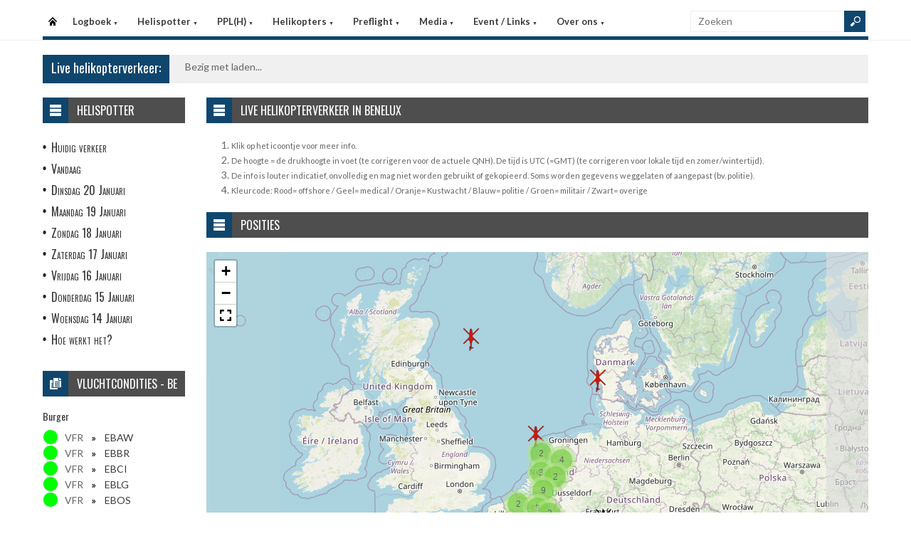

--- FILE ---
content_type: text/html
request_url: https://helispot.be/hs/radar/default.asp?h=exfsquizhyOghj
body_size: 4565
content:

<!DOCTYPE html>
<html lang="nl">
<head>
<meta http-equiv="Content-Type" content="text/html;charset=windows-1252" />
<title>Helispot.be | Helikopters BE</title>
<meta name="viewport" content="width=device-width, initial-scale=1.0">
<meta name="description" content="Helispot is de site voor alle helikopterinformatie met onder andere live helikopterverkeer in de Benelux en de allerlaatste nieuwtjes op vlak van helikopters!" />
<link rel="stylesheet" type="text/css" href="/hs/layout/css/style.css?v=520221005" />
<link rel="stylesheet" type="text/css" href="/hs/layout/css/menu.css?v=520221005" />
<link rel="shortcut icon" href="/hs/layout/images/favicon.ico"/>
<link rel="apple-touch-icon" sizes="57x57" href="/hs/layout/images/apple-icon-57x57.png">
<link rel="apple-touch-icon" sizes="60x60" href="/hs/layout/images/apple-icon-60x60.png">
<link rel="apple-touch-icon" sizes="72x72" href="/hs/layout/images/apple-icon-72x72.png">
<link rel="apple-touch-icon" sizes="76x76" href="/hs/layout/images/apple-icon-76x76.png">
<link rel="apple-touch-icon" sizes="114x114" href="/hs/layout/images/apple-icon-114x114.png">
<link rel="apple-touch-icon" sizes="120x120" href="/hs/layout/images/apple-icon-120x120.png">
<link rel="apple-touch-icon" sizes="144x144" href="/hs/layout/images/apple-icon-144x144.png">
<link rel="apple-touch-icon" sizes="152x152" href="/hs/layout/images/apple-icon-152x152.png">
<link rel="apple-touch-icon" sizes="180x180" href="/hs/layout/images/apple-icon-180x180.png">
<link rel="icon" type="image/png" sizes="192x192"  href="/hs/layout/images/android-icon-192x192.png">
<link rel="icon" type="image/png" sizes="32x32" href="/hs/layout/images/favicon-32x32.png">
<link rel="icon" type="image/png" sizes="96x96" href="/hs/layout/images/favicon-96x96.png">
<link rel="icon" type="image/png" sizes="16x16" href="/hs/layout/images/favicon-16x16.png">
<link rel="manifest" href="/hs/manifest.json">
<meta name="msapplication-TileColor" content="#ffffff">
<meta name="msapplication-TileImage" content="/hs/layout/images/ms-icon-144x144.png">
<meta name="theme-color" content="#ffffff">
<script src="https://www.google-analytics.com/ga.js" type="aab88f78aa7b11d3464f447d-text/javascript"></script>
<script src="https://code.jquery.com/jquery-3.6.1.min.js" type="aab88f78aa7b11d3464f447d-text/javascript"></script>
<script type="aab88f78aa7b11d3464f447d-text/javascript">
<!--
	try{
		var pageTracker = _gat._getTracker("UA-5252204-1");
		pageTracker._trackPageview();
	} catch(err) {};
-->
</script>
<script async src="https://www.googletagmanager.com/gtag/js?id=G-CWC56HQJY9" type="aab88f78aa7b11d3464f447d-text/javascript"></script>
<script type="aab88f78aa7b11d3464f447d-text/javascript">
  window.dataLayer = window.dataLayer || [];
  function gtag(){dataLayer.push(arguments);}
  gtag('js', new Date());

  gtag('config', 'G-CWC56HQJY9');
</script>
<script src="mapRouteOsm.js?v=520221005" type="aab88f78aa7b11d3464f447d-text/javascript"></script>
<link rel="stylesheet" href="https://unpkg.com/leaflet@1.8.0/dist/leaflet.css" integrity="sha512-hoalWLoI8r4UszCkZ5kL8vayOGVae1oxXe/2A4AO6J9+580uKHDO3JdHb7NzwwzK5xr/Fs0W40kiNHxM9vyTtQ==" crossorigin=""/>

<script src="https://unpkg.com/leaflet@1.8.0/dist/leaflet.js" integrity="sha512-BB3hKbKWOc9Ez/TAwyWxNXeoV9c1v6FIeYiBieIWkpLjauysF18NzgR1MBNBXf8/KABdlkX68nAhlwcDFLGPCQ==" crossorigin="" type="aab88f78aa7b11d3464f447d-text/javascript"></script>

<script src="https://cdnjs.cloudflare.com/ajax/libs/leaflet.markercluster/1.4.1/leaflet.markercluster.js" type="aab88f78aa7b11d3464f447d-text/javascript"></script>

<script src="https://unpkg.com/leaflet.fullscreen@2.4.0/Control.FullScreen.js" type="aab88f78aa7b11d3464f447d-text/javascript"></script>

<link rel="stylesheet" href="https://cdnjs.cloudflare.com/ajax/libs/leaflet.markercluster/1.4.1/MarkerCluster.css" />

<link rel="stylesheet" href="https://cdnjs.cloudflare.com/ajax/libs/leaflet.markercluster/1.4.1/MarkerCluster.Default.css" />

<link rel="stylesheet" href="https://unpkg.com/leaflet.fullscreen@2.4.0/Control.FullScreen.css" />

<script type="aab88f78aa7b11d3464f447d-text/javascript"> // <![CDATA[
   $(document).ready(function() {
		refreshContainer('#liveData', '/hs/radar/liveData.asp?h=current');
   });
// ]]></script>

<link rel="image_src" href="https://helispot.be/hs/layout/images/logoBlock.jpg" />
</head>

<body class="page-template">

<header id="header">
  <div id="main-menu">
    <div class="inner-wrap">
      <nav id="nav">
        <label for="tm" id="toggle-menu">Menu <span class="drop-icon">&#9660;</span></label>
        <input type="checkbox" id="tm" />
        <ul class="new-main-menu">
          <li class="menu-item-home"><a href="https://helispot.be/hs/" title="Startpagina">Startpagina</a></li>
         
          <!-- LOGBOEK -->
          <li>
              	<a href="#" class="js__menuItemLink">Logboek
                <span class="drop-icon">&#9660;</span>
                </a>
                <label title="Logboek" for="menuChkLogbook" class="drop-icon">&#9660;</label>
                <input type="checkbox" id="menuChkLogbook" />
              <ul class="sub-menu">
             	 <li><a href="/hs/page/default.asp?sub=logboek">Laatste artikels</a></li>
                    <li><a href="/hs/page/default.asp?sub=logboek&amp;cat=b2b3">Certificatie</a></li><li><a href="/hs/page/default.asp?sub=logboek&amp;cat=F2">Documentatie</a></li><li><a href="/hs/page/default.asp?sub=logboek&amp;cat=D6">Evenementen</a></li><li><a href="/hs/page/default.asp?sub=logboek&amp;cat=f9b3">Financieel</a></li><li><a href="/hs/page/default.asp?sub=logboek&amp;cat=D4b3">Flightsimulator</a></li><li><a href="/hs/page/default.asp?sub=logboek&amp;cat=f9i9">Geschiedenis</a></li><li><a href="/hs/page/default.asp?sub=logboek&amp;cat=f5f7">Helikopter Tours</a></li><li><a href="/hs/page/default.asp?sub=logboek&amp;cat=h9">Helispots</a></li><li><a href="/hs/page/default.asp?sub=logboek&amp;cat=D2e5">Magazines</a></li><li><a href="/hs/page/default.asp?sub=logboek&amp;cat=e6h9">Militair</a></li><li><a href="/hs/page/default.asp?sub=logboek&amp;cat=i9">Nh-90</a></li><li><a href="/hs/page/default.asp?sub=logboek&amp;cat=F3">Nieuwe Toestellen / Tests</a></li><li><a href="/hs/page/default.asp?sub=logboek&amp;cat=E2">Nieuws</a></li><li><a href="/hs/page/default.asp?sub=logboek&amp;cat=c6">Ongevallen</a></li><li><a href="/hs/page/default.asp?sub=logboek&amp;cat=E1h9">Op Bezoek Bij...</a></li><li><a href="/hs/page/default.asp?sub=logboek&amp;cat=C4h8">Opleiding / Training</a></li><li><a href="/hs/page/default.asp?sub=logboek&amp;cat=b4">Robinson Helicopters</a></li><li><a href="/hs/page/default.asp?sub=logboek&amp;cat=F1e6">Saf</a></li><li><a href="/hs/page/default.asp?sub=logboek&amp;cat=F4e5">Te Koop</a></li><li><a href="/hs/page/default.asp?sub=logboek&amp;cat=G2e5">Uit Het Luchtvaartregister</a></li><li><a href="/hs/page/default.asp?sub=logboek&amp;cat=b4h8">Veiligheid</a></li><li><a href="/hs/page/default.asp?sub=logboek&amp;cat=d6e6">Vtol - Evtol</a></li><li><a href="/hs/page/default.asp?sub=logboek&amp;cat=D2">Website</a></li>
                </ul>
          </li>
          
          <!-- Helispotter -->
          <li>
             	<a href="#" class="js__menuItemLink">Helispotter
                <span class="drop-icon">&#9660;</span>
                </a>
                <label title="Helispotter" for="menuChkHelispotter" class="drop-icon">&#9660;</label>
                <input type="checkbox" id="menuChkHelispotter" />
              <ul class="sub-menu">
                  <li><a href="/hs/radar/default.asp?h=fyfsvzfwduPfuw">Huidig verkeer</a></li>
                  <li><a href="/hs/radar/default.asp?h=g6">Verkeer vandaag</a></li>
                  <li><a href="/hs/radar/default.asp?h=b2">dinsdag 20 januari</a></li><li><a href="/hs/radar/default.asp?h=f7">maandag 19 januari</a></li><li><a href="/hs/radar/default.asp?h=f8">zondag 18 januari</a></li><li><a href="/hs/radar/default.asp?h=f9">zaterdag 17 januari</a></li><li><a href="/hs/radar/default.asp?h=E1">vrijdag 16 januari</a></li><li><a href="/hs/radar/default.asp?h=F1">donderdag 15 januari</a></li><li><a href="/hs/radar/default.asp?h=F2">woensdag 14 januari</a></li>
                </ul>
          </li>
          
          <!-- PPL(H) -->
          <li>
             	<a href="#" class="js__menuItemLink">PPL(H)
                <span class="drop-icon">&#9660;</span>
                </a>
                <label title="PPL(H)" for="menuChkPplh" class="drop-icon">&#9660;</label>
                <input type="checkbox" id="menuChkPplh" />
              <ul class="sub-menu">
                    <li><a href="/hs/page/detail.asp?oid=F2d7&sub=ppl">PPL(H) Licentie</a></li>
          			<li><a href="/hs/exam/">PPL(H) Examen</a></li>
                    <li><a href="/hs/page/detail.asp?oid=f5c6&sub=ppl">PPL(H) Na je licentie</a></li>
                    <li><a href="/hs/page/detail.asp?sub=ppl&oid=E1g7D5">PPL(H) Topics</a></li> 
                </ul>
          </li>
            
          <!-- Helikopters -->
          <li>
             	<a href="#" class="js__menuItemLink">Helikopters
                <span class="drop-icon">&#9660;</span>
                </a>
                <label title="Helispotter" for="menuChkHelikopters" class="drop-icon">&#9660;</label>
                <input type="checkbox" id="menuChkHelikopters" />
              <ul class="sub-menu">
                  <li><a href="/hs/helicopters/">Zoeken in Database</a></li>
                  <li><a href="/hs/helicopters/">Modellen</a></li>
                  <li><a href="/hs/accidents/overview.asp">Ongevallen - Overzicht</a></li>
                  <li><a href="/hs/accidents/stats.asp">Ongevallen - Statistieken</a></li>
                  <li><a href="/hs/accidents/">Ongevallen - Verslagen</a></li>
                  <li><a href="/hs/helicopters/register.asp?country=qUlM">Belgisch Luchtvaartregister</a></li>
                  <li><a href="/hs/helicopters/register.asp?country=nYkX">Nederlands Luchtvaartregister</a></li>
                  <li><a href="/hs/helicopters/register.asp?country=FPlW">Luxemburgs Luchtvaartregister</a></li>
                  <li><a href="/hs/heliforsale">Te koop</a></li>
                </ul>
          </li>
          
          <!-- PreFlight -->
          <li>
             	<a href="#" class="js__menuItemLink">Preflight
                <span class="drop-icon">&#9660;</span>
                </a>
                <label title="Preflight" for="menuChkPreflight" class="drop-icon">&#9660;</label>
                <input type="checkbox" id="menuChkPreflight" />
              <ul class="sub-menu">
                  <li><a href="/hs/meteo/">Meteo</a></li>
                  <li><a href="/hs/notam/">Notam</a></li>
                </ul>
          </li>  
          
          <!-- Media -->
          <li>
             	<a href="#" class="js__menuItemLink">Media
                <span class="drop-icon">&#9660;</span>
                </a>
                <label title="Media" for="menuChkMedia" class="drop-icon">&#9660;</label>
                <input type="checkbox" id="menuChkMedia" />
              <ul class="sub-menu">
             	  <li><a href="/hs/photos/default.asp?cat=photo">Fotoalbums</a></li>
                  <li><a href="/hs/photos/default.asp?catId=e4e5">Vluchtverslagen</a></li>
                  <li><a href="/hs/page/default.asp?sub=video">Video's</a></li>
              </ul>
          </li> 
          
          <!-- Events â€“ Links -->
          <li>
             	<a href="#" class="js__menuItemLink">Event / Links
                <span class="drop-icon">&#9660;</span>
                </a>
                <label title="Events / Links" for="menuChkEvents" class="drop-icon">&#9660;</label>
                <input type="checkbox" id="menuChkEvents" />
              <ul class="sub-menu">
             	 <li><a href="/hs/events/">Evenementen</a></li>
          		 <li><a href="/hs/links/">Links</a></li>
              </ul>
          </li>    
          
           <!-- Over ons -->
          <li>
             	<a href="#" class="js__menuItemLink">Over ons
                <span class="drop-icon">&#9660;</span>
                </a>
                <label title="Over ons" for="menuChkAbout" class="drop-icon">&#9660;</label>
                <input type="checkbox" id="menuChkAbout" />
              <ul class="sub-menu">
             	  <li><a href="/hs/page/detail.asp?oid=h7b2&sub=contact">Contacteer ons</a></li>
          		  <li><a href="/hs/page/detail.asp?oid=H2&sub=contact">Website</a></li>
                  <li><a href="/hs/page/detail.asp?oid=f8G2b5&sub=contact">Credits</a></li>
              </ul>
          </li>    

	        </ul>
      </nav>
      <div class="search">
        <form method="get" id="searchform" action="/hs/page/search.asp">
          <input class="searchfield" maxlength="25" name="s" id="s" placeholder="Zoeken" value="" type="text">
          <input class="submit button main-color-bg" id="searchsubmit" value="" type="submit">
        </form>
      </div >
      <div class="clearfix"></div>
    </div>
  </div>
</header>

<div id="container">
  <div id="main">
 	<div id="feat-ticker">
  <div class="title main-color-bg">
    <h3><a href="/hs/radar/default.asp?h=gzfsosizgxGobd">Live helikopterverkeer:</a></h3>
  </div>
  <div id="liveTraffic">Bezig met laden... </div>
</div>

<div id="content-wrap">
	<div id="content">
		<div id="feat-postlist" class="section">
			<div class="cat-title">
<div class="cat-icon"></div>
<h4>LIVE Helikopterverkeer in Benelux</h4>
</div>
<ol>
<li><small>Klik op het icoontje voor meer info.</small></li>
<li><small>De hoogte = de drukhoogte in voet (te corrigeren voor de actuele QNH). De tijd is UTC (=GMT) (te corrigeren voor lokale tijd en zomer/wintertijd).</small></li>
<li><small>De info is louter indicatief, onvolledig en mag niet worden gebruikt of gekopieerd. Soms worden gegevens weggelaten of aangepast (bv. politie).</small></li>
<li><small>Kleurcode: Rood= offshore / Geel= medical / Oranje= Kustwacht / Blauw= politie / Groen= militair / Zwart= overige</small></li>
</ol>
<div class="cat-title">
<div class="cat-icon"></div>
<h4>Posities</h4>
</div>
<div id="liveDataMap" style="width: 100%; height: 500px; margin-bottom: 5px"><img src="../layout/images/loading.gif" alt="Laden" title="Laden" /></div>
<div style="margin-bottom: 25px"><input type="checkbox" name="autoZoom" id="autoZoom" value="1" checked="checked"> Zoom automatisch?</div>
<div id="liveData"><img src="../layout/images/loading.gif" alt="Laden" title="Laden" /></div>

		</div>
	</div>
</div><div id="sidebar"> 
<aside class="widget widget_menu"><div class="widget-title"><div class="icon"></div><h4>Helispotter</h4></div><ul><li><a href="/hs/radar/default.asp?h=fyjwvzgxizJlln">Huidig verkeer</a></li><li><a href="/hs/radar/default.asp?h=d3">Vandaag</a></li><li><a href="/hs/radar/default.asp?h=f6">Dinsdag 20 Januari</a></li><li><a href="/hs/radar/default.asp?h=g8">Maandag 19 Januari</a></li><li><a href="/hs/radar/default.asp?h=f8">Zondag 18 Januari</a></li><li><a href="/hs/radar/default.asp?h=b5">Zaterdag 17 Januari</a></li><li><a href="/hs/radar/default.asp?h=E1">Vrijdag 16 Januari</a></li><li><a href="/hs/radar/default.asp?h=D3">Donderdag 15 Januari</a></li><li><a href="/hs/radar/default.asp?h=G1">Woensdag 14 Januari</a></li><li><a href="/hs/page/detail.asp?oid=f7I1f9&amp;sub=systeem">Hoe werkt het?</a></li></ul></aside><aside class="widget widget_flightCategory">
  <div class="widget-title">
    <div class="icon"></div>
    <h4>Vluchtcondities - BE</h4>
  </div>
  <h6>Burger</h6>
  <ul class="list post-list sidebarMeteo">
    
    <li>
		<span class="circle VFR"></span>&#160;VFR<span class="sep"></span><a href="/hs/meteo/?icao=EBAW">EBAW</a>
    </li>
    
    <li>
		<span class="circle VFR"></span>&#160;VFR<span class="sep"></span><a href="/hs/meteo/?icao=EBBR">EBBR</a>
    </li>
    
    <li>
		<span class="circle VFR"></span>&#160;VFR<span class="sep"></span><a href="/hs/meteo/?icao=EBCI">EBCI</a>
    </li>
    
    <li>
		<span class="circle VFR"></span>&#160;VFR<span class="sep"></span><a href="/hs/meteo/?icao=EBLG">EBLG</a>
    </li>
    
    <li>
		<span class="circle VFR"></span>&#160;VFR<span class="sep"></span><a href="/hs/meteo/?icao=EBOS">EBOS</a>
    </li>
    
  </ul>
  <h6>Militair</h6>
  <ul class="list post-list sidebarMeteo">
    
    <li>
		<span class="circle MILITARY_BLU"></span>&#160;BLU<span class="sep"></span><a href="/hs/meteo/?icao=EBBE">EBBE</a>
    </li>
    
    <li>
		<span class="circle MILITARY_BLU"></span>&#160;BLU<span class="sep"></span><a href="/hs/meteo/?icao=EBCV">EBCV</a>
    </li>
    
    <li>
		<span class="circle MILITARY_BLU"></span>&#160;BLU<span class="sep"></span><a href="/hs/meteo/?icao=EBDT">EBDT</a>
    </li>
    
    <li>
		<span class="circle MILITARY_BLU"></span>&#160;BLU<span class="sep"></span><a href="/hs/meteo/?icao=EBLB">EBLB</a>
    </li>
    
    <li>
		<span class="circle MILITARY_BLU"></span>&#160;BLU<span class="sep"></span><a href="/hs/meteo/?icao=EBFS">EBFS</a>
    </li>
    
    <li>
		<span class="circle MILITARY_BLU"></span>&#160;BLU<span class="sep"></span><a href="/hs/meteo/?icao=EBBL">EBBL</a>
    </li>
    
    <li>
		<span class="circle MILITARY_BLU"></span>&#160;BLU<span class="sep"></span><a href="/hs/meteo/?icao=EBFN">EBFN</a>
    </li>
    
    <li><br/>&#62;&#160;<a href="/hs/page/detail.asp?sub=meteo&amp;oid=E3G3F2">Info kleurcodes</a></li>
  </ul>
</aside>     
</div>
	</div>
</div>

<footer>
  <div class="footer-content">
  
    <div class="copyright">
      <p>&#169; 2026&#160;helispot.be | <a href="/hs/page/detail.asp?oid=C3&amp;sub=copyright">Copyright</a> | <a href="/hs/page/detail.asp?oid=b5&amp;sub=disclaimer">Disclaimer</a> | <a href="/hs/page/detail.asp?sub=cookies&oid=b3f7f9g9">Cookies en Privacy</a> | <a href="/hs/page/rss.asp"><img src="/hs/layout/images/rss-icon.gif" class="footer-rssIcon" alt="RSS 2.0 Feed" /></a></p>
    </div>
  </div>
</footer>


<script src="/hs/layout/js/custom.js?v=520221005" type="aab88f78aa7b11d3464f447d-text/javascript"></script>
<script src="/hs/layout/js/jquery.webticker.js?v=520221005" type="aab88f78aa7b11d3464f447d-text/javascript"></script>


<script src="/cdn-cgi/scripts/7d0fa10a/cloudflare-static/rocket-loader.min.js" data-cf-settings="aab88f78aa7b11d3464f447d-|49" defer></script><script defer src="https://static.cloudflareinsights.com/beacon.min.js/vcd15cbe7772f49c399c6a5babf22c1241717689176015" integrity="sha512-ZpsOmlRQV6y907TI0dKBHq9Md29nnaEIPlkf84rnaERnq6zvWvPUqr2ft8M1aS28oN72PdrCzSjY4U6VaAw1EQ==" data-cf-beacon='{"version":"2024.11.0","token":"e591dcf61355406b80ec70558ce2c20c","r":1,"server_timing":{"name":{"cfCacheStatus":true,"cfEdge":true,"cfExtPri":true,"cfL4":true,"cfOrigin":true,"cfSpeedBrain":true},"location_startswith":null}}' crossorigin="anonymous"></script>
</body>
</html>

--- FILE ---
content_type: text/html
request_url: https://helispot.be/hs/radar/liveDataRoute.asp
body_size: 3525
content:
<div class="liveDataInfo"><a href="../helicopters/detail.asp?id=G3F1h8E3E1f9d6f7h8" title="D-HRAK [Robinson Helicopter Company - R66]"><img src="/hs/photos/images/helis/123457169_thumb.jpg" alt="D-HRAK [Robinson Helicopter Company - R66]" title="D-HRAK [Robinson Helicopter Company - R66]" class="liveDataPhoto" /></a><img src="/hs/layout/images/flags/de.gif" alt="Land" title="Land" style="display: inline;" />&#160;<a href="../helicopters/detail.asp?id=G3F1h8E3E1f9d6f7h8" title="D-HRAK [Robinson Helicopter Company - R66]">D-HRAK</a><br /><a href="../helicopters/detail.asp?id=G3F1h8E3E1f9d6f7h8" title="D-HRAK [Robinson Helicopter Company - R66]"><span class="bold">Robinson Helicopter Company - R66</span></a><br /><a href="../helicopters/detail.asp?id=G3F1h8E3E1f9d6f7h8" title="D-HRAK [Robinson Helicopter Company - R66]"><span class="bold">Snelheid: </span>84 kts</a><br /><a href="../helicopters/detail.asp?id=G3F1h8E3E1f9d6f7h8" title="D-HRAK [Robinson Helicopter Company - R66]"><span class="bold">Hoogte:</span> 1550&#160;ft</a><br /><a href="../helicopters/detail.asp?id=G3F1h8E3E1f9d6f7h8" title="D-HRAK [Robinson Helicopter Company - R66]"><span class="bold">Squawk:</span> 7000</a><br /><a href="../helicopters/detail.asp?id=G3F1h8E3E1f9d6f7h8" title="D-HRAK [Robinson Helicopter Company - R66]"><span class="bold">UTC Tijd:</span> <time datetime="12:45:15">12:45:15</time></a></div>$$D-HRAK$$DEFAULT$$50.359634||8.726397//<div class="liveDataInfo"><a href="../helicopters/detail.asp?id=E4b1E4C4E1d7g9c4e5" title="G-NHVU [Airbus Helicopters - H175]"><img src="/hs/photos/images/helis/123456808_thumb.jpg" alt="G-NHVU [Airbus Helicopters - H175]" title="G-NHVU [Airbus Helicopters - H175]" class="liveDataPhoto" /></a><img src="/hs/layout/images/flags/gb.gif" alt="Land" title="Land" style="display: inline;" />&#160;<a href="../helicopters/detail.asp?id=E4b1E4C4E1d7g9c4e5" title="G-NHVU [Airbus Helicopters - H175]">G-NHVU</a><br /><a href="../helicopters/detail.asp?id=E4b1E4C4E1d7g9c4e5" title="G-NHVU [Airbus Helicopters - H175]"><span class="bold">Airbus Helicopters - H175</span></a><br /><a href="../helicopters/detail.asp?id=E4b1E4C4E1d7g9c4e5" title="G-NHVU [Airbus Helicopters - H175]"><span class="bold">Snelheid: </span>148 kts</a><br /><a href="../helicopters/detail.asp?id=E4b1E4C4E1d7g9c4e5" title="G-NHVU [Airbus Helicopters - H175]"><span class="bold">Hoogte:</span> 3525&#160;ft</a><br /><a href="../helicopters/detail.asp?id=E4b1E4C4E1d7g9c4e5" title="G-NHVU [Airbus Helicopters - H175]"><span class="bold">Squawk:</span> 2641</a><br /><a href="../helicopters/detail.asp?id=E4b1E4C4E1d7g9c4e5" title="G-NHVU [Airbus Helicopters - H175]"><span class="bold">UTC Tijd:</span> <time datetime="12:33:24">12:33:24</time></a></div>$$G-NHVU$$OFFSHORE$$56.978916||0.578909//<div class="liveDataInfo"><a href="../helicopters/detail.asp?id=c2E1G2D3D2d7f8d5c3" title="G-NHVC [Leonardo (Agusta-Westland) - AW139]"><img src="/hs/photos/images/helis/123456850_thumb.jpg" alt="G-NHVC [Leonardo (Agusta-Westland) - AW139]" title="G-NHVC [Leonardo (Agusta-Westland) - AW139]" class="liveDataPhoto" /></a><img src="/hs/layout/images/flags/gb.gif" alt="Land" title="Land" style="display: inline;" />&#160;<a href="../helicopters/detail.asp?id=c2E1G2D3D2d7f8d5c3" title="G-NHVC [Leonardo (Agusta-Westland) - AW139]">G-NHVC</a><br /><a href="../helicopters/detail.asp?id=c2E1G2D3D2d7f8d5c3" title="G-NHVC [Leonardo (Agusta-Westland) - AW139]"><span class="bold">Leonardo (Agusta-Westland) - AW139</span></a><br /><a href="../helicopters/detail.asp?id=c2E1G2D3D2d7f8d5c3" title="G-NHVC [Leonardo (Agusta-Westland) - AW139]"><span class="bold">Snelheid: </span>144 kts</a><br /><a href="../helicopters/detail.asp?id=c2E1G2D3D2d7f8d5c3" title="G-NHVC [Leonardo (Agusta-Westland) - AW139]"><span class="bold">Hoogte:</span> 2250&#160;ft</a><br /><a href="../helicopters/detail.asp?id=c2E1G2D3D2d7f8d5c3" title="G-NHVC [Leonardo (Agusta-Westland) - AW139]"><span class="bold">Squawk:</span> 4302</a><br /><a href="../helicopters/detail.asp?id=c2E1G2D3D2d7f8d5c3" title="G-NHVC [Leonardo (Agusta-Westland) - AW139]"><span class="bold">UTC Tijd:</span> <time datetime="12:45:15">12:45:15</time></a></div>$$G-NHVC$$OFFSHORE$$53.533025||4.55561//<div class="liveDataInfo"><a href="../helicopters/detail.asp?id=c3c2g8E3D2b5c5c4g7" title="OE-XTC [Robinson Helicopter Company - R44 Raven I]"><img src="/hs/photos/images/helis/123457201_thumb.jpg" alt="OE-XTC [Robinson Helicopter Company - R44 Raven I]" title="OE-XTC [Robinson Helicopter Company - R44 Raven I]" class="liveDataPhoto" /></a><img src="/hs/layout/images/flags/at.gif" alt="Land" title="Land" style="display: inline;" />&#160;<a href="../helicopters/detail.asp?id=c3c2g8E3D2b5c5c4g7" title="OE-XTC [Robinson Helicopter Company - R44 Raven I]">OE-XTC</a><br /><a href="../helicopters/detail.asp?id=c3c2g8E3D2b5c5c4g7" title="OE-XTC [Robinson Helicopter Company - R44 Raven I]"><span class="bold">Robinson Helicopter Company - R44 Raven I</span></a><br /><a href="../helicopters/detail.asp?id=c3c2g8E3D2b5c5c4g7" title="OE-XTC [Robinson Helicopter Company - R44 Raven I]"><span class="bold">Snelheid: </span>320 kts</a><br /><a href="../helicopters/detail.asp?id=c3c2g8E3D2b5c5c4g7" title="OE-XTC [Robinson Helicopter Company - R44 Raven I]"><span class="bold">Hoogte:</span> </a><br /><a href="../helicopters/detail.asp?id=c3c2g8E3D2b5c5c4g7" title="OE-XTC [Robinson Helicopter Company - R44 Raven I]"><span class="bold">Squawk:</span> 7000</a><br /><a href="../helicopters/detail.asp?id=c3c2g8E3D2b5c5c4g7" title="OE-XTC [Robinson Helicopter Company - R44 Raven I]"><span class="bold">UTC Tijd:</span> <time datetime="12:45:15">12:45:15</time></a></div>$$OE-XTC$$DEFAULT$$51.536206||4.966171//<div class="liveDataInfo"><a href="../helicopters/detail.asp?id=D2e7D6F1D2b5e7f7f6" title="OO-CVR [Robinson Helicopter Company - R44 Clipper II]"><img src="/hs/photos/images/helis/123456935_thumb.jpg" alt="OO-CVR [Robinson Helicopter Company - R44 Clipper II]" title="OO-CVR [Robinson Helicopter Company - R44 Clipper II]" class="liveDataPhoto" /></a><img src="/hs/layout/images/flags/be.gif" alt="Land" title="Land" style="display: inline;" />&#160;<a href="../helicopters/detail.asp?id=D2e7D6F1D2b5e7f7f6" title="OO-CVR [Robinson Helicopter Company - R44 Clipper II]">OO-CVR</a><br /><a href="../helicopters/detail.asp?id=D2e7D6F1D2b5e7f7f6" title="OO-CVR [Robinson Helicopter Company - R44 Clipper II]"><span class="bold">Robinson Helicopter Company - R44 Clipper II</span></a><br /><a href="../helicopters/detail.asp?id=D2e7D6F1D2b5e7f7f6" title="OO-CVR [Robinson Helicopter Company - R44 Clipper II]"><span class="bold">Snelheid: </span>98 kts</a><br /><a href="../helicopters/detail.asp?id=D2e7D6F1D2b5e7f7f6" title="OO-CVR [Robinson Helicopter Company - R44 Clipper II]"><span class="bold">Hoogte:</span> 800&#160;ft</a><br /><a href="../helicopters/detail.asp?id=D2e7D6F1D2b5e7f7f6" title="OO-CVR [Robinson Helicopter Company - R44 Clipper II]"><span class="bold">Squawk:</span> 7000</a><br /><a href="../helicopters/detail.asp?id=D2e7D6F1D2b5e7f7f6" title="OO-CVR [Robinson Helicopter Company - R44 Clipper II]"><span class="bold">UTC Tijd:</span> <time datetime="12:45:15">12:45:15</time></a></div>$$OO-CVR$$DEFAULT$$51.507111||4.4966//<div class="liveDataInfo"><a href="../helicopters/detail.asp?id=G1d5" title="OO-ECB [Airbus Helicopters - EC120B Colibri]"><img src="/hs/photos/images/helis/27_thumb.jpg" alt="OO-ECB [Airbus Helicopters - EC120B Colibri]" title="OO-ECB [Airbus Helicopters - EC120B Colibri]" class="liveDataPhoto" /></a><img src="/hs/layout/images/flags/be.gif" alt="Land" title="Land" style="display: inline;" />&#160;<a href="../helicopters/detail.asp?id=G1d5" title="OO-ECB [Airbus Helicopters - EC120B Colibri]">OO-ECB</a><br /><a href="../helicopters/detail.asp?id=G1d5" title="OO-ECB [Airbus Helicopters - EC120B Colibri]"><span class="bold">Airbus Helicopters - EC120B Colibri</span></a><br /><a href="../helicopters/detail.asp?id=G1d5" title="OO-ECB [Airbus Helicopters - EC120B Colibri]"><span class="bold">Hoogte:</span> </a><br /><a href="../helicopters/detail.asp?id=G1d5" title="OO-ECB [Airbus Helicopters - EC120B Colibri]"><span class="bold">Squawk:</span> 2000</a><br /><a href="../helicopters/detail.asp?id=G1d5" title="OO-ECB [Airbus Helicopters - EC120B Colibri]"><span class="bold">UTC Tijd:</span> <time datetime="12:45:15">12:45:15</time></a></div>$$OO-ECB$$DEFAULT$$51.214872||3.635327//<div class="liveDataInfo"><a href="../helicopters/detail.asp?id=D4c5" title="OO-EYP [Airbus Helicopters - EC120B Colibri]"><img src="/hs/photos/images/helis/37_thumb.jpg" alt="OO-EYP [Airbus Helicopters - EC120B Colibri]" title="OO-EYP [Airbus Helicopters - EC120B Colibri]" class="liveDataPhoto" /></a><img src="/hs/layout/images/flags/be.gif" alt="Land" title="Land" style="display: inline;" />&#160;<a href="../helicopters/detail.asp?id=D4c5" title="OO-EYP [Airbus Helicopters - EC120B Colibri]">OO-EYP</a><br /><a href="../helicopters/detail.asp?id=D4c5" title="OO-EYP [Airbus Helicopters - EC120B Colibri]"><span class="bold">Airbus Helicopters - EC120B Colibri</span></a><br /><a href="../helicopters/detail.asp?id=D4c5" title="OO-EYP [Airbus Helicopters - EC120B Colibri]"><span class="bold">Hoogte:</span> </a><br /><a href="../helicopters/detail.asp?id=D4c5" title="OO-EYP [Airbus Helicopters - EC120B Colibri]"><span class="bold">Squawk:</span> 2000</a><br /><a href="../helicopters/detail.asp?id=D4c5" title="OO-EYP [Airbus Helicopters - EC120B Colibri]"><span class="bold">UTC Tijd:</span> <time datetime="12:45:15">12:45:15</time></a></div>$$OO-EYP$$DEFAULT$$51.524987||4.817329//<div class="liveDataInfo"><a href="../helicopters/detail.asp?id=e6D2" title="OO-HEY [Robinson Helicopter Company - R44 Clipper II]"><img src="/hs/photos/images/helis/52_thumb.jpg" alt="OO-HEY [Robinson Helicopter Company - R44 Clipper II]" title="OO-HEY [Robinson Helicopter Company - R44 Clipper II]" class="liveDataPhoto" /></a><img src="/hs/layout/images/flags/be.gif" alt="Land" title="Land" style="display: inline;" />&#160;<a href="../helicopters/detail.asp?id=e6D2" title="OO-HEY [Robinson Helicopter Company - R44 Clipper II]">OO-HEY</a><br /><a href="../helicopters/detail.asp?id=e6D2" title="OO-HEY [Robinson Helicopter Company - R44 Clipper II]"><span class="bold">Robinson Helicopter Company - R44 Clipper II</span></a><br /><a href="../helicopters/detail.asp?id=e6D2" title="OO-HEY [Robinson Helicopter Company - R44 Clipper II]"><span class="bold">Hoogte:</span> 1100&#160;ft</a><br /><a href="../helicopters/detail.asp?id=e6D2" title="OO-HEY [Robinson Helicopter Company - R44 Clipper II]"><span class="bold">Squawk:</span> 2000</a><br /><a href="../helicopters/detail.asp?id=e6D2" title="OO-HEY [Robinson Helicopter Company - R44 Clipper II]"><span class="bold">UTC Tijd:</span> <time datetime="12:45:23">12:45:23</time></a></div>$$OO-HEY$$DEFAULT$$50.697761||5.471268//<div class="liveDataInfo"><a href="../helicopters/detail.asp?id=D3c4D3" title="G-17 [MD Helicopters - MD902 Explorer ]"><img src="/hs/photos/images/helis/626_thumb.jpg" alt="G-17 [MD Helicopters - MD902 Explorer ]" title="G-17 [MD Helicopters - MD902 Explorer ]" class="liveDataPhoto" /></a><img src="/hs/layout/images/flags/be.gif" alt="Land" title="Land" style="display: inline;" />&#160;<a href="../helicopters/detail.asp?id=D3c4D3" title="G-17 [MD Helicopters - MD902 Explorer ]">G-17</a><br /><a href="../helicopters/detail.asp?id=D3c4D3" title="G-17 [MD Helicopters - MD902 Explorer ]"><span class="bold">MD Helicopters - MD902 Explorer </span></a><br /><a href="../helicopters/detail.asp?id=D3c4D3" title="G-17 [MD Helicopters - MD902 Explorer ]"><span class="bold">Snelheid: </span>436 kts</a><br /><a href="../helicopters/detail.asp?id=D3c4D3" title="G-17 [MD Helicopters - MD902 Explorer ]"><span class="bold">Hoogte:</span> </a><br /><a href="../helicopters/detail.asp?id=D3c4D3" title="G-17 [MD Helicopters - MD902 Explorer ]"><span class="bold">Squawk:</span> 2000</a><br /><a href="../helicopters/detail.asp?id=D3c4D3" title="G-17 [MD Helicopters - MD902 Explorer ]"><span class="bold">UTC Tijd:</span> <time datetime="12:45:23">12:45:23</time></a></div>$$G-17$$POLICE$$50.83848||4.370055//<div class="liveDataInfo"><a href="../helicopters/detail.asp?id=C3c6i9" title="OO-RRM [Robinson Helicopter Company - R44 Raven II]"><img src="/hs/photos/images/helis/145_thumb.jpg" alt="OO-RRM [Robinson Helicopter Company - R44 Raven II]" title="OO-RRM [Robinson Helicopter Company - R44 Raven II]" class="liveDataPhoto" /></a><img src="/hs/layout/images/flags/be.gif" alt="Land" title="Land" style="display: inline;" />&#160;<a href="../helicopters/detail.asp?id=C3c6i9" title="OO-RRM [Robinson Helicopter Company - R44 Raven II]">OO-RRM</a><br /><a href="../helicopters/detail.asp?id=C3c6i9" title="OO-RRM [Robinson Helicopter Company - R44 Raven II]"><span class="bold">Robinson Helicopter Company - R44 Raven II</span></a><br /><a href="../helicopters/detail.asp?id=C3c6i9" title="OO-RRM [Robinson Helicopter Company - R44 Raven II]"><span class="bold">Snelheid: </span>366 kts</a><br /><a href="../helicopters/detail.asp?id=C3c6i9" title="OO-RRM [Robinson Helicopter Company - R44 Raven II]"><span class="bold">Hoogte:</span> 1300&#160;ft</a><br /><a href="../helicopters/detail.asp?id=C3c6i9" title="OO-RRM [Robinson Helicopter Company - R44 Raven II]"><span class="bold">Squawk:</span> 7000</a><br /><a href="../helicopters/detail.asp?id=C3c6i9" title="OO-RRM [Robinson Helicopter Company - R44 Raven II]"><span class="bold">UTC Tijd:</span> <time datetime="12:43:00">12:43:00</time></a></div>$$OO-RRM$$DEFAULT$$50.786488||3.351889//<div class="liveDataInfo"><a href="../helicopters/detail.asp?id=f8E1g7" title="OO-RZY [Robinson Helicopter Company - R44 Raven II]"><img src="/hs/photos/images/helis/153_thumb.jpg" alt="OO-RZY [Robinson Helicopter Company - R44 Raven II]" title="OO-RZY [Robinson Helicopter Company - R44 Raven II]" class="liveDataPhoto" /></a><img src="/hs/layout/images/flags/be.gif" alt="Land" title="Land" style="display: inline;" />&#160;<a href="../helicopters/detail.asp?id=f8E1g7" title="OO-RZY [Robinson Helicopter Company - R44 Raven II]">OO-RZY</a><br /><a href="../helicopters/detail.asp?id=f8E1g7" title="OO-RZY [Robinson Helicopter Company - R44 Raven II]"><span class="bold">Robinson Helicopter Company - R44 Raven II</span></a><br /><a href="../helicopters/detail.asp?id=f8E1g7" title="OO-RZY [Robinson Helicopter Company - R44 Raven II]"><span class="bold">Hoogte:</span> </a><br /><a href="../helicopters/detail.asp?id=f8E1g7" title="OO-RZY [Robinson Helicopter Company - R44 Raven II]"><span class="bold">Squawk:</span> 7000</a><br /><a href="../helicopters/detail.asp?id=f8E1g7" title="OO-RZY [Robinson Helicopter Company - R44 Raven II]"><span class="bold">UTC Tijd:</span> <time datetime="12:45:13">12:45:13</time></a></div>$$OO-RZY$$DEFAULT$$52.767231||6.143323//<div class="liveDataInfo"><a href="../helicopters/detail.asp?id=g9g7c5" title="H-26 [Leonardo (Agusta-Westland) - A109HO (A-109BA)]"><img src="/hs/photos/images/helis/313_thumb.jpg" alt="H-26 [Leonardo (Agusta-Westland) - A109HO (A-109BA)]" title="H-26 [Leonardo (Agusta-Westland) - A109HO (A-109BA)]" class="liveDataPhoto" /></a><img src="/hs/layout/images/flags/be.gif" alt="Land" title="Land" style="display: inline;" />&#160;<a href="../helicopters/detail.asp?id=g9g7c5" title="H-26 [Leonardo (Agusta-Westland) - A109HO (A-109BA)]">H-26</a><br /><a href="../helicopters/detail.asp?id=g9g7c5" title="H-26 [Leonardo (Agusta-Westland) - A109HO (A-109BA)]"><span class="bold">Leonardo (Agusta-Westland) - A109HO (A-109BA)</span></a><br /><a href="../helicopters/detail.asp?id=g9g7c5" title="H-26 [Leonardo (Agusta-Westland) - A109HO (A-109BA)]"><span class="bold">Hoogte:</span> </a><br /><a href="../helicopters/detail.asp?id=g9g7c5" title="H-26 [Leonardo (Agusta-Westland) - A109HO (A-109BA)]"><span class="bold">Squawk:</span> 1401</a><br /><a href="../helicopters/detail.asp?id=g9g7c5" title="H-26 [Leonardo (Agusta-Westland) - A109HO (A-109BA)]"><span class="bold">UTC Tijd:</span> <time datetime="12:30:35">12:30:35</time></a></div>$$H-26$$MILITARY$$50.770992||4.783898//<div class="liveDataInfo"><a href="../helicopters/detail.asp?id=D3g7g9" title="H-29 [Leonardo (Agusta-Westland) - A109HO (A-109BA)]"><img src="/hs/photos/images/helis/316_thumb.jpg" alt="H-29 [Leonardo (Agusta-Westland) - A109HO (A-109BA)]" title="H-29 [Leonardo (Agusta-Westland) - A109HO (A-109BA)]" class="liveDataPhoto" /></a><img src="/hs/layout/images/flags/be.gif" alt="Land" title="Land" style="display: inline;" />&#160;<a href="../helicopters/detail.asp?id=D3g7g9" title="H-29 [Leonardo (Agusta-Westland) - A109HO (A-109BA)]">H-29</a><br /><a href="../helicopters/detail.asp?id=D3g7g9" title="H-29 [Leonardo (Agusta-Westland) - A109HO (A-109BA)]"><span class="bold">Leonardo (Agusta-Westland) - A109HO (A-109BA)</span></a><br /><a href="../helicopters/detail.asp?id=D3g7g9" title="H-29 [Leonardo (Agusta-Westland) - A109HO (A-109BA)]"><span class="bold">Hoogte:</span> </a><br /><a href="../helicopters/detail.asp?id=D3g7g9" title="H-29 [Leonardo (Agusta-Westland) - A109HO (A-109BA)]"><span class="bold">Squawk:</span> 1404</a><br /><a href="../helicopters/detail.asp?id=D3g7g9" title="H-29 [Leonardo (Agusta-Westland) - A109HO (A-109BA)]"><span class="bold">UTC Tijd:</span> <time datetime="12:45:23">12:45:23</time></a></div>$$H-29$$MILITARY$$50.948174||4.800958//<div class="liveDataInfo"><a href="../helicopters/detail.asp?id=c6i8d7" title="RN-01 [NHIndustries - NH90]"><img src="/hs/photos/images/helis/404_thumb.jpg" alt="RN-01 [NHIndustries - NH90]" title="RN-01 [NHIndustries - NH90]" class="liveDataPhoto" /></a><img src="/hs/layout/images/flags/be.gif" alt="Land" title="Land" style="display: inline;" />&#160;<a href="../helicopters/detail.asp?id=c6i8d7" title="RN-01 [NHIndustries - NH90]">RN-01</a><br /><a href="../helicopters/detail.asp?id=c6i8d7" title="RN-01 [NHIndustries - NH90]"><span class="bold">NHIndustries - NH90</span></a><br /><a href="../helicopters/detail.asp?id=c6i8d7" title="RN-01 [NHIndustries - NH90]"><span class="bold">Snelheid: </span>159,5 kts</a><br /><a href="../helicopters/detail.asp?id=c6i8d7" title="RN-01 [NHIndustries - NH90]"><span class="bold">Hoogte:</span> </a><br /><a href="../helicopters/detail.asp?id=c6i8d7" title="RN-01 [NHIndustries - NH90]"><span class="bold">Squawk:</span> 7440</a><br /><a href="../helicopters/detail.asp?id=c6i8d7" title="RN-01 [NHIndustries - NH90]"><span class="bold">UTC Tijd:</span> <time datetime="12:45:23">12:45:23</time></a></div>$$RN-01$$MILITARY$$50.631042||5.303505//<div class="liveDataInfo"><a href="../helicopters/detail.asp?id=c2g7c2E3E1d7b4g8f6" title="OY-HMP [Leonardo (Agusta-Westland) - AW189]"><img src="/hs/photos/images/helis/123457010_thumb.jpg" alt="OY-HMP [Leonardo (Agusta-Westland) - AW189]" title="OY-HMP [Leonardo (Agusta-Westland) - AW189]" class="liveDataPhoto" /></a><img src="/hs/layout/images/flags/dk.gif" alt="Land" title="Land" style="display: inline;" />&#160;<a href="../helicopters/detail.asp?id=c2g7c2E3E1d7b4g8f6" title="OY-HMP [Leonardo (Agusta-Westland) - AW189]">OY-HMP</a><br /><a href="../helicopters/detail.asp?id=c2g7c2E3E1d7b4g8f6" title="OY-HMP [Leonardo (Agusta-Westland) - AW189]"><span class="bold">Leonardo (Agusta-Westland) - AW189</span></a><br /><a href="../helicopters/detail.asp?id=c2g7c2E3E1d7b4g8f6" title="OY-HMP [Leonardo (Agusta-Westland) - AW189]"><span class="bold">Snelheid: </span>134 kts</a><br /><a href="../helicopters/detail.asp?id=c2g7c2E3E1d7b4g8f6" title="OY-HMP [Leonardo (Agusta-Westland) - AW189]"><span class="bold">Hoogte:</span> 1125&#160;ft</a><br /><a href="../helicopters/detail.asp?id=c2g7c2E3E1d7b4g8f6" title="OY-HMP [Leonardo (Agusta-Westland) - AW189]"><span class="bold">Squawk:</span> 5442</a><br /><a href="../helicopters/detail.asp?id=c2g7c2E3E1d7b4g8f6" title="OY-HMP [Leonardo (Agusta-Westland) - AW189]"><span class="bold">UTC Tijd:</span> <time datetime="12:45:13">12:45:13</time></a></div>$$OY-HMP$$OFFSHORE$$55.552925||8.380766//<div class="liveDataInfo"><a href="../helicopters/detail.asp?id=f9f6C7E2D2e8d6g8d4" title="D-483 [Boeing - CH-47F MYCAAS II]"><img src="/hs/photos/images/helis/123456914_thumb.jpg" alt="D-483 [Boeing - CH-47F MYCAAS II]" title="D-483 [Boeing - CH-47F MYCAAS II]" class="liveDataPhoto" /></a><img src="/hs/layout/images/flags/nl.gif" alt="Land" title="Land" style="display: inline;" />&#160;<a href="../helicopters/detail.asp?id=f9f6C7E2D2e8d6g8d4" title="D-483 [Boeing - CH-47F MYCAAS II]">D-483</a><br /><a href="../helicopters/detail.asp?id=f9f6C7E2D2e8d6g8d4" title="D-483 [Boeing - CH-47F MYCAAS II]"><span class="bold">Boeing - CH-47F MYCAAS II</span></a><br /><a href="../helicopters/detail.asp?id=f9f6C7E2D2e8d6g8d4" title="D-483 [Boeing - CH-47F MYCAAS II]"><span class="bold">Snelheid: </span>278 kts</a><br /><a href="../helicopters/detail.asp?id=f9f6C7E2D2e8d6g8d4" title="D-483 [Boeing - CH-47F MYCAAS II]"><span class="bold">Hoogte:</span> 0&#160;ft</a><br /><a href="../helicopters/detail.asp?id=f9f6C7E2D2e8d6g8d4" title="D-483 [Boeing - CH-47F MYCAAS II]"><span class="bold">Squawk:</span> 3601</a><br /><a href="../helicopters/detail.asp?id=f9f6C7E2D2e8d6g8d4" title="D-483 [Boeing - CH-47F MYCAAS II]"><span class="bold">UTC Tijd:</span> <time datetime="12:45:23">12:45:23</time></a></div>$$D-483$$CHINOOK$$51.482157||5.33574//<div class="liveDataInfo"><a href="../helicopters/detail.asp?id=d7D6E5D3E1d7b4c4h8" title="D-604 [Boeing - CH-47F MYCAAS II]"><img src="/hs/photos/images/helis/123456994_thumb.jpg" alt="D-604 [Boeing - CH-47F MYCAAS II]" title="D-604 [Boeing - CH-47F MYCAAS II]" class="liveDataPhoto" /></a><img src="/hs/layout/images/flags/nl.gif" alt="Land" title="Land" style="display: inline;" />&#160;<a href="../helicopters/detail.asp?id=d7D6E5D3E1d7b4c4h8" title="D-604 [Boeing - CH-47F MYCAAS II]">D-604</a><br /><a href="../helicopters/detail.asp?id=d7D6E5D3E1d7b4c4h8" title="D-604 [Boeing - CH-47F MYCAAS II]"><span class="bold">Boeing - CH-47F MYCAAS II</span></a><br /><a href="../helicopters/detail.asp?id=d7D6E5D3E1d7b4c4h8" title="D-604 [Boeing - CH-47F MYCAAS II]"><span class="bold">Snelheid: </span>442 kts</a><br /><a href="../helicopters/detail.asp?id=d7D6E5D3E1d7b4c4h8" title="D-604 [Boeing - CH-47F MYCAAS II]"><span class="bold">Hoogte:</span> 250&#160;ft</a><br /><a href="../helicopters/detail.asp?id=d7D6E5D3E1d7b4c4h8" title="D-604 [Boeing - CH-47F MYCAAS II]"><span class="bold">Squawk:</span> 3601</a><br /><a href="../helicopters/detail.asp?id=d7D6E5D3E1d7b4c4h8" title="D-604 [Boeing - CH-47F MYCAAS II]"><span class="bold">UTC Tijd:</span> <time datetime="12:45:13">12:45:13</time></a></div>$$D-604$$CHINOOK$$51.48317||5.341787//<div class="liveDataInfo"><a href="../helicopters/detail.asp?id=F4F4G1C4D2c6e7c4i9" title="S-459 [Airbus Helicopters - AS532 U2 Cougar Mk2]"><img src="/hs/photos/images/helis/123456799_thumb.jpg" alt="S-459 [Airbus Helicopters - AS532 U2 Cougar Mk2]" title="S-459 [Airbus Helicopters - AS532 U2 Cougar Mk2]" class="liveDataPhoto" /></a><img src="/hs/layout/images/flags/nl.gif" alt="Land" title="Land" style="display: inline;" />&#160;<a href="../helicopters/detail.asp?id=F4F4G1C4D2c6e7c4i9" title="S-459 [Airbus Helicopters - AS532 U2 Cougar Mk2]">S-459</a><br /><a href="../helicopters/detail.asp?id=F4F4G1C4D2c6e7c4i9" title="S-459 [Airbus Helicopters - AS532 U2 Cougar Mk2]"><span class="bold">Airbus Helicopters - AS532 U2 Cougar Mk2</span></a><br /><a href="../helicopters/detail.asp?id=F4F4G1C4D2c6e7c4i9" title="S-459 [Airbus Helicopters - AS532 U2 Cougar Mk2]"><span class="bold">Snelheid: </span>512 kts</a><br /><a href="../helicopters/detail.asp?id=F4F4G1C4D2c6e7c4i9" title="S-459 [Airbus Helicopters - AS532 U2 Cougar Mk2]"><span class="bold">Hoogte:</span> 1550&#160;ft</a><br /><a href="../helicopters/detail.asp?id=F4F4G1C4D2c6e7c4i9" title="S-459 [Airbus Helicopters - AS532 U2 Cougar Mk2]"><span class="bold">Squawk:</span> 3601</a><br /><a href="../helicopters/detail.asp?id=F4F4G1C4D2c6e7c4i9" title="S-459 [Airbus Helicopters - AS532 U2 Cougar Mk2]"><span class="bold">UTC Tijd:</span> <time datetime="12:44:44">12:44:44</time></a></div>$$S-459$$MILITARY$$51.991634||5.583566//<div class="liveDataInfo"><a href="../helicopters/detail.asp?id=E5D2E4C4D2f9f8f7c3" title="D-473 [Boeing - CH-47F MYCAAS II]"><img src="/hs/photos/images/helis/123456859_thumb.jpg" alt="D-473 [Boeing - CH-47F MYCAAS II]" title="D-473 [Boeing - CH-47F MYCAAS II]" class="liveDataPhoto" /></a><img src="/hs/layout/images/flags/nl.gif" alt="Land" title="Land" style="display: inline;" />&#160;<a href="../helicopters/detail.asp?id=E5D2E4C4D2f9f8f7c3" title="D-473 [Boeing - CH-47F MYCAAS II]">D-473</a><br /><a href="../helicopters/detail.asp?id=E5D2E4C4D2f9f8f7c3" title="D-473 [Boeing - CH-47F MYCAAS II]"><span class="bold">Boeing - CH-47F MYCAAS II</span></a><br /><a href="../helicopters/detail.asp?id=E5D2E4C4D2f9f8f7c3" title="D-473 [Boeing - CH-47F MYCAAS II]"><span class="bold">Snelheid: </span>462 kts</a><br /><a href="../helicopters/detail.asp?id=E5D2E4C4D2f9f8f7c3" title="D-473 [Boeing - CH-47F MYCAAS II]"><span class="bold">Hoogte:</span> 2050&#160;ft</a><br /><a href="../helicopters/detail.asp?id=E5D2E4C4D2f9f8f7c3" title="D-473 [Boeing - CH-47F MYCAAS II]"><span class="bold">Squawk:</span> 3601</a><br /><a href="../helicopters/detail.asp?id=E5D2E4C4D2f9f8f7c3" title="D-473 [Boeing - CH-47F MYCAAS II]"><span class="bold">UTC Tijd:</span> <time datetime="12:45:13">12:45:13</time></a></div>$$D-473$$CHINOOK$$51.568462||4.934049//<div class="liveDataInfo"><a href="../helicopters/detail.asp?id=d7E3c2C5E1c6c5b3f6" title="Q-42 [Boeing - AH-64E Apache]"><img src="/hs/photos/images/helis/123457074_thumb.jpg" alt="Q-42 [Boeing - AH-64E Apache]" title="Q-42 [Boeing - AH-64E Apache]" class="liveDataPhoto" /></a><img src="/hs/layout/images/flags/nl.gif" alt="Land" title="Land" style="display: inline;" />&#160;<a href="../helicopters/detail.asp?id=d7E3c2C5E1c6c5b3f6" title="Q-42 [Boeing - AH-64E Apache]">Q-42</a><br /><a href="../helicopters/detail.asp?id=d7E3c2C5E1c6c5b3f6" title="Q-42 [Boeing - AH-64E Apache]"><span class="bold">Boeing - AH-64E Apache</span></a><br /><a href="../helicopters/detail.asp?id=d7E3c2C5E1c6c5b3f6" title="Q-42 [Boeing - AH-64E Apache]"><span class="bold">Snelheid: </span>414 kts</a><br /><a href="../helicopters/detail.asp?id=d7E3c2C5E1c6c5b3f6" title="Q-42 [Boeing - AH-64E Apache]"><span class="bold">Hoogte:</span> 150&#160;ft</a><br /><a href="../helicopters/detail.asp?id=d7E3c2C5E1c6c5b3f6" title="Q-42 [Boeing - AH-64E Apache]"><span class="bold">Squawk:</span> 3601</a><br /><a href="../helicopters/detail.asp?id=d7E3c2C5E1c6c5b3f6" title="Q-42 [Boeing - AH-64E Apache]"><span class="bold">UTC Tijd:</span> <time datetime="12:45:23">12:45:23</time></a></div>$$Q-42$$MILITARY$$51.744814||5.057678//<div class="liveDataInfo"><a href="../helicopters/detail.asp?id=E1E2f6G1C3c6b4e6g7" title="Q-50 [Boeing - AH-64E Apache]"><img src="/hs/photos/images/helis/123457165_thumb.jpg" alt="Q-50 [Boeing - AH-64E Apache]" title="Q-50 [Boeing - AH-64E Apache]" class="liveDataPhoto" /></a><img src="/hs/layout/images/flags/nl.gif" alt="Land" title="Land" style="display: inline;" />&#160;<a href="../helicopters/detail.asp?id=E1E2f6G1C3c6b4e6g7" title="Q-50 [Boeing - AH-64E Apache]">Q-50</a><br /><a href="../helicopters/detail.asp?id=E1E2f6G1C3c6b4e6g7" title="Q-50 [Boeing - AH-64E Apache]"><span class="bold">Boeing - AH-64E Apache</span></a><br /><a href="../helicopters/detail.asp?id=E1E2f6G1C3c6b4e6g7" title="Q-50 [Boeing - AH-64E Apache]"><span class="bold">Hoogte:</span> 325&#160;ft</a><br /><a href="../helicopters/detail.asp?id=E1E2f6G1C3c6b4e6g7" title="Q-50 [Boeing - AH-64E Apache]"><span class="bold">Squawk:</span> 3601</a><br /><a href="../helicopters/detail.asp?id=E1E2f6G1C3c6b4e6g7" title="Q-50 [Boeing - AH-64E Apache]"><span class="bold">UTC Tijd:</span> <time datetime="12:44:10">12:44:10</time></a></div>$$Q-50$$MILITARY$$51.454971||4.355708//<div class="liveDataInfo"><a href="../helicopters/detail.asp?id=I1G2f7" title="PH-WRW [Airbus Helicopters - EC120B Colibri]"><img src="/hs/photos/images/helis/289_thumb.jpg" alt="PH-WRW [Airbus Helicopters - EC120B Colibri]" title="PH-WRW [Airbus Helicopters - EC120B Colibri]" class="liveDataPhoto" /></a><img src="/hs/layout/images/flags/nl.gif" alt="Land" title="Land" style="display: inline;" />&#160;<a href="../helicopters/detail.asp?id=I1G2f7" title="PH-WRW [Airbus Helicopters - EC120B Colibri]">PH-WRW</a><br /><a href="../helicopters/detail.asp?id=I1G2f7" title="PH-WRW [Airbus Helicopters - EC120B Colibri]"><span class="bold">Airbus Helicopters - EC120B Colibri</span></a><br /><a href="../helicopters/detail.asp?id=I1G2f7" title="PH-WRW [Airbus Helicopters - EC120B Colibri]"><span class="bold">Snelheid: </span>274 kts</a><br /><a href="../helicopters/detail.asp?id=I1G2f7" title="PH-WRW [Airbus Helicopters - EC120B Colibri]"><span class="bold">Hoogte:</span> </a><br /><a href="../helicopters/detail.asp?id=I1G2f7" title="PH-WRW [Airbus Helicopters - EC120B Colibri]"><span class="bold">Squawk:</span> 5401</a><br /><a href="../helicopters/detail.asp?id=I1G2f7" title="PH-WRW [Airbus Helicopters - EC120B Colibri]"><span class="bold">UTC Tijd:</span> <time datetime="12:45:23">12:45:23</time></a></div>$$PH-WRW$$DEFAULT$$51.48683||5.588496//<div class="liveDataInfo"><a href="../helicopters/detail.asp?id=H1g8b3" title="PH-HBH [Schweizer (Hughes) - 269C]"><img src="/hs/photos/images/helis/228_thumb.jpg" alt="PH-HBH [Schweizer (Hughes) - 269C]" title="PH-HBH [Schweizer (Hughes) - 269C]" class="liveDataPhoto" /></a><img src="/hs/layout/images/flags/nl.gif" alt="Land" title="Land" style="display: inline;" />&#160;<a href="../helicopters/detail.asp?id=H1g8b3" title="PH-HBH [Schweizer (Hughes) - 269C]">PH-HBH</a><br /><a href="../helicopters/detail.asp?id=H1g8b3" title="PH-HBH [Schweizer (Hughes) - 269C]"><span class="bold">Schweizer (Hughes) - 269C</span></a><br /><a href="../helicopters/detail.asp?id=H1g8b3" title="PH-HBH [Schweizer (Hughes) - 269C]"><span class="bold">Snelheid: </span>446 kts</a><br /><a href="../helicopters/detail.asp?id=H1g8b3" title="PH-HBH [Schweizer (Hughes) - 269C]"><span class="bold">Hoogte:</span> </a><br /><a href="../helicopters/detail.asp?id=H1g8b3" title="PH-HBH [Schweizer (Hughes) - 269C]"><span class="bold">Squawk:</span> 7000</a><br /><a href="../helicopters/detail.asp?id=H1g8b3" title="PH-HBH [Schweizer (Hughes) - 269C]"><span class="bold">UTC Tijd:</span> <time datetime="12:45:13">12:45:13</time></a></div>$$PH-HBH$$DEFAULT$$53.146469||6.647993//<div class="liveDataInfo"><a href="../helicopters/detail.asp?id=c2E2e6" title="PH-PXC [Airbus Helicopters - EC135 P2+ (EC135 P2i)]"><img src="/hs/photos/images/helis/260_thumb.jpg" alt="PH-PXC [Airbus Helicopters - EC135 P2+ (EC135 P2i)]" title="PH-PXC [Airbus Helicopters - EC135 P2+ (EC135 P2i)]" class="liveDataPhoto" /></a><img src="/hs/layout/images/flags/nl.gif" alt="Land" title="Land" style="display: inline;" />&#160;<a href="../helicopters/detail.asp?id=c2E2e6" title="PH-PXC [Airbus Helicopters - EC135 P2+ (EC135 P2i)]">PH-PXC</a><br /><a href="../helicopters/detail.asp?id=c2E2e6" title="PH-PXC [Airbus Helicopters - EC135 P2+ (EC135 P2i)]"><span class="bold">Airbus Helicopters - EC135 P2+ (EC135 P2i)</span></a><br /><a href="../helicopters/detail.asp?id=c2E2e6" title="PH-PXC [Airbus Helicopters - EC135 P2+ (EC135 P2i)]"><span class="bold">Snelheid: </span>440 kts</a><br /><a href="../helicopters/detail.asp?id=c2E2e6" title="PH-PXC [Airbus Helicopters - EC135 P2+ (EC135 P2i)]"><span class="bold">Hoogte:</span> 175&#160;ft</a><br /><a href="../helicopters/detail.asp?id=c2E2e6" title="PH-PXC [Airbus Helicopters - EC135 P2+ (EC135 P2i)]"><span class="bold">Squawk:</span> 6220</a><br /><a href="../helicopters/detail.asp?id=c2E2e6" title="PH-PXC [Airbus Helicopters - EC135 P2+ (EC135 P2i)]"><span class="bold">UTC Tijd:</span> <time datetime="12:45:13">12:45:13</time></a></div>$$PH-PXC$$POLICE$$52.314228||4.806995//<div class="liveDataInfo"><a href="../helicopters/detail.asp?id=b3E2d5" title="PH-PXE [Airbus Helicopters - EC135 P2+ (EC135 P2i)]"><img src="/hs/photos/images/helis/262_thumb.jpg" alt="PH-PXE [Airbus Helicopters - EC135 P2+ (EC135 P2i)]" title="PH-PXE [Airbus Helicopters - EC135 P2+ (EC135 P2i)]" class="liveDataPhoto" /></a><img src="/hs/layout/images/flags/nl.gif" alt="Land" title="Land" style="display: inline;" />&#160;<a href="../helicopters/detail.asp?id=b3E2d5" title="PH-PXE [Airbus Helicopters - EC135 P2+ (EC135 P2i)]">PH-PXE</a><br /><a href="../helicopters/detail.asp?id=b3E2d5" title="PH-PXE [Airbus Helicopters - EC135 P2+ (EC135 P2i)]"><span class="bold">Airbus Helicopters - EC135 P2+ (EC135 P2i)</span></a><br /><a href="../helicopters/detail.asp?id=b3E2d5" title="PH-PXE [Airbus Helicopters - EC135 P2+ (EC135 P2i)]"><span class="bold">Snelheid: </span>450 kts</a><br /><a href="../helicopters/detail.asp?id=b3E2d5" title="PH-PXE [Airbus Helicopters - EC135 P2+ (EC135 P2i)]"><span class="bold">Hoogte:</span> 750&#160;ft</a><br /><a href="../helicopters/detail.asp?id=b3E2d5" title="PH-PXE [Airbus Helicopters - EC135 P2+ (EC135 P2i)]"><span class="bold">Squawk:</span> 6220</a><br /><a href="../helicopters/detail.asp?id=b3E2d5" title="PH-PXE [Airbus Helicopters - EC135 P2+ (EC135 P2i)]"><span class="bold">UTC Tijd:</span> <time datetime="12:45:23">12:45:23</time></a></div>$$PH-PXE$$POLICE$$52.50412||6.0289//<div class="liveDataInfo"><a href="../helicopters/detail.asp?id=G3C4D2" title="PH-EUD [Leonardo (Agusta-Westland) - AW139]"><img src="/hs/photos/images/helis/569_thumb.jpg" alt="PH-EUD [Leonardo (Agusta-Westland) - AW139]" title="PH-EUD [Leonardo (Agusta-Westland) - AW139]" class="liveDataPhoto" /></a><img src="/hs/layout/images/flags/nl.gif" alt="Land" title="Land" style="display: inline;" />&#160;<a href="../helicopters/detail.asp?id=G3C4D2" title="PH-EUD [Leonardo (Agusta-Westland) - AW139]">PH-EUD</a><br /><a href="../helicopters/detail.asp?id=G3C4D2" title="PH-EUD [Leonardo (Agusta-Westland) - AW139]"><span class="bold">Leonardo (Agusta-Westland) - AW139</span></a><br /><a href="../helicopters/detail.asp?id=G3C4D2" title="PH-EUD [Leonardo (Agusta-Westland) - AW139]"><span class="bold">Snelheid: </span>118 kts</a><br /><a href="../helicopters/detail.asp?id=G3C4D2" title="PH-EUD [Leonardo (Agusta-Westland) - AW139]"><span class="bold">Hoogte:</span> 150&#160;ft</a><br /><a href="../helicopters/detail.asp?id=G3C4D2" title="PH-EUD [Leonardo (Agusta-Westland) - AW139]"><span class="bold">Squawk:</span> 4312</a><br /><a href="../helicopters/detail.asp?id=G3C4D2" title="PH-EUD [Leonardo (Agusta-Westland) - AW139]"><span class="bold">UTC Tijd:</span> <time datetime="12:45:13">12:45:13</time></a></div>$$PH-EUD$$OFFSHORE$$52.923668||4.78076//<div class="liveDataInfo"><a href="../helicopters/detail.asp?id=C5E1C3" title="PH-RIW [Robinson Helicopter Company - R44 Raven II]"><img src="/hs/photos/images/helis/557_thumb.jpg" alt="PH-RIW [Robinson Helicopter Company - R44 Raven II]" title="PH-RIW [Robinson Helicopter Company - R44 Raven II]" class="liveDataPhoto" /></a><img src="/hs/layout/images/flags/nl.gif" alt="Land" title="Land" style="display: inline;" />&#160;<a href="../helicopters/detail.asp?id=C5E1C3" title="PH-RIW [Robinson Helicopter Company - R44 Raven II]">PH-RIW</a><br /><a href="../helicopters/detail.asp?id=C5E1C3" title="PH-RIW [Robinson Helicopter Company - R44 Raven II]"><span class="bold">Robinson Helicopter Company - R44 Raven II</span></a><br /><a href="../helicopters/detail.asp?id=C5E1C3" title="PH-RIW [Robinson Helicopter Company - R44 Raven II]"><span class="bold">Hoogte:</span> </a><br /><a href="../helicopters/detail.asp?id=C5E1C3" title="PH-RIW [Robinson Helicopter Company - R44 Raven II]"><span class="bold">Squawk:</span> 7000</a><br /><a href="../helicopters/detail.asp?id=C5E1C3" title="PH-RIW [Robinson Helicopter Company - R44 Raven II]"><span class="bold">UTC Tijd:</span> <time datetime="12:45:23">12:45:23</time></a></div>$$PH-RIW$$DEFAULT$$52.351461||5.37543//<div class="liveDataInfo"><a href="../helicopters/detail.asp?id=g8f9G2E2E1d7f8d5f6" title="PH-UMC [Airbus Helicopters - H135 P3]"><img src="/hs/photos/images/helis/123456842_thumb.jpg" alt="PH-UMC [Airbus Helicopters - H135 P3]" title="PH-UMC [Airbus Helicopters - H135 P3]" class="liveDataPhoto" /></a><img src="/hs/layout/images/flags/nl.gif" alt="Land" title="Land" style="display: inline;" />&#160;<a href="../helicopters/detail.asp?id=g8f9G2E2E1d7f8d5f6" title="PH-UMC [Airbus Helicopters - H135 P3]">PH-UMC</a><br /><a href="../helicopters/detail.asp?id=g8f9G2E2E1d7f8d5f6" title="PH-UMC [Airbus Helicopters - H135 P3]"><span class="bold">Airbus Helicopters - H135 P3</span></a><br /><a href="../helicopters/detail.asp?id=g8f9G2E2E1d7f8d5f6" title="PH-UMC [Airbus Helicopters - H135 P3]"><span class="bold">Snelheid: </span>450 kts</a><br /><a href="../helicopters/detail.asp?id=g8f9G2E2E1d7f8d5f6" title="PH-UMC [Airbus Helicopters - H135 P3]"><span class="bold">Hoogte:</span> 150&#160;ft</a><br /><a href="../helicopters/detail.asp?id=g8f9G2E2E1d7f8d5f6" title="PH-UMC [Airbus Helicopters - H135 P3]"><span class="bold">Squawk:</span> 6222</a><br /><a href="../helicopters/detail.asp?id=g8f9G2E2E1d7f8d5f6" title="PH-UMC [Airbus Helicopters - H135 P3]"><span class="bold">UTC Tijd:</span> <time datetime="12:45:23">12:45:23</time></a></div>$$PH-UMC$$MEDICAL$$51.951832||4.440203//<div class="liveDataInfo"><a href="../helicopters/detail.asp?id=C4e5g6C5E1f9f8e6c3" title="PH-ZUT [Airbus Helicopters - H130 T2]"><img src="/hs/photos/images/helis/123457016_thumb.jpg" alt="PH-ZUT [Airbus Helicopters - H130 T2]" title="PH-ZUT [Airbus Helicopters - H130 T2]" class="liveDataPhoto" /></a><img src="/hs/layout/images/flags/nl.gif" alt="Land" title="Land" style="display: inline;" />&#160;<a href="../helicopters/detail.asp?id=C4e5g6C5E1f9f8e6c3" title="PH-ZUT [Airbus Helicopters - H130 T2]">PH-ZUT</a><br /><a href="../helicopters/detail.asp?id=C4e5g6C5E1f9f8e6c3" title="PH-ZUT [Airbus Helicopters - H130 T2]"><span class="bold">Airbus Helicopters - H130 T2</span></a><br /><a href="../helicopters/detail.asp?id=C4e5g6C5E1f9f8e6c3" title="PH-ZUT [Airbus Helicopters - H130 T2]"><span class="bold">Hoogte:</span> 200&#160;ft</a><br /><a href="../helicopters/detail.asp?id=C4e5g6C5E1f9f8e6c3" title="PH-ZUT [Airbus Helicopters - H130 T2]"><span class="bold">Squawk:</span> 7000</a><br /><a href="../helicopters/detail.asp?id=C4e5g6C5E1f9f8e6c3" title="PH-ZUT [Airbus Helicopters - H130 T2]"><span class="bold">UTC Tijd:</span> <time datetime="12:36:00">12:36:00</time></a></div>$$PH-ZUT$$DEFAULT$$52.405109||5.769392//<div class="liveDataInfo"><a href="../helicopters/detail.asp?id=f8g7G2C4D2c6g9g8c3" title="PH-HCX [Airbus Helicopters - H135 P3]"><img src="/hs/photos/images/helis/123456813_thumb.jpg" alt="PH-HCX [Airbus Helicopters - H135 P3]" title="PH-HCX [Airbus Helicopters - H135 P3]" class="liveDataPhoto" /></a><img src="/hs/layout/images/flags/nl.gif" alt="Land" title="Land" style="display: inline;" />&#160;<a href="../helicopters/detail.asp?id=f8g7G2C4D2c6g9g8c3" title="PH-HCX [Airbus Helicopters - H135 P3]">PH-HCX</a><br /><a href="../helicopters/detail.asp?id=f8g7G2C4D2c6g9g8c3" title="PH-HCX [Airbus Helicopters - H135 P3]"><span class="bold">Airbus Helicopters - H135 P3</span></a><br /><a href="../helicopters/detail.asp?id=f8g7G2C4D2c6g9g8c3" title="PH-HCX [Airbus Helicopters - H135 P3]"><span class="bold">Snelheid: </span>464 kts</a><br /><a href="../helicopters/detail.asp?id=f8g7G2C4D2c6g9g8c3" title="PH-HCX [Airbus Helicopters - H135 P3]"><span class="bold">Hoogte:</span> 2125&#160;ft</a><br /><a href="../helicopters/detail.asp?id=f8g7G2C4D2c6g9g8c3" title="PH-HCX [Airbus Helicopters - H135 P3]"><span class="bold">Squawk:</span> 7023</a><br /><a href="../helicopters/detail.asp?id=f8g7G2C4D2c6g9g8c3" title="PH-HCX [Airbus Helicopters - H135 P3]"><span class="bold">UTC Tijd:</span> <time datetime="12:45:23">12:45:23</time></a></div>$$PH-HCX$$DEFAULT$$52.950657||4.948085//<div class="liveDataInfo"><a href="../helicopters/detail.asp?id=b5g8H2C4E1e8e7h9h8" title="LX-HMC [Airbus Helicopters - H145 (ex EC145 of MBB-BK117)]"><img src="/hs/photos/images/helis/123456924_thumb.jpg" alt="LX-HMC [Airbus Helicopters - H145 (ex EC145 of MBB-BK117)]" title="LX-HMC [Airbus Helicopters - H145 (ex EC145 of MBB-BK117)]" class="liveDataPhoto" /></a><img src="/hs/layout/images/flags/lu.gif" alt="Land" title="Land" style="display: inline;" />&#160;<a href="../helicopters/detail.asp?id=b5g8H2C4E1e8e7h9h8" title="LX-HMC [Airbus Helicopters - H145 (ex EC145 of MBB-BK117)]">LX-HMC</a><br /><a href="../helicopters/detail.asp?id=b5g8H2C4E1e8e7h9h8" title="LX-HMC [Airbus Helicopters - H145 (ex EC145 of MBB-BK117)]"><span class="bold">Airbus Helicopters - H145 (ex EC145 of MBB-BK117)</span></a><br /><a href="../helicopters/detail.asp?id=b5g8H2C4E1e8e7h9h8" title="LX-HMC [Airbus Helicopters - H145 (ex EC145 of MBB-BK117)]"><span class="bold">Hoogte:</span> 2125&#160;ft</a><br /><a href="../helicopters/detail.asp?id=b5g8H2C4E1e8e7h9h8" title="LX-HMC [Airbus Helicopters - H145 (ex EC145 of MBB-BK117)]"><span class="bold">Squawk:</span> 7000</a><br /><a href="../helicopters/detail.asp?id=b5g8H2C4E1e8e7h9h8" title="LX-HMC [Airbus Helicopters - H145 (ex EC145 of MBB-BK117)]"><span class="bold">UTC Tijd:</span> <time datetime="12:40:08">12:40:08</time></a></div>$$LX-HMC$$MEDICAL$$50.221024||5.982345//<div class="liveDataInfo"><a href="../helicopters/detail.asp?id=H2C7E1" title="N341GG [Airbus Helicopters - Gazelle - SA341G ]"><img src="/hs/photos/images/helis/599_thumb.jpg" alt="N341GG [Airbus Helicopters - Gazelle - SA341G ]" title="N341GG [Airbus Helicopters - Gazelle - SA341G ]" class="liveDataPhoto" /></a><img src="/hs/layout/images/flags/us.gif" alt="Land" title="Land" style="display: inline;" />&#160;<a href="../helicopters/detail.asp?id=H2C7E1" title="N341GG [Airbus Helicopters - Gazelle - SA341G ]">N341GG</a><br /><a href="../helicopters/detail.asp?id=H2C7E1" title="N341GG [Airbus Helicopters - Gazelle - SA341G ]"><span class="bold">Airbus Helicopters - Gazelle - SA341G </span></a><br /><a href="../helicopters/detail.asp?id=H2C7E1" title="N341GG [Airbus Helicopters - Gazelle - SA341G ]"><span class="bold">Hoogte:</span> </a><br /><a href="../helicopters/detail.asp?id=H2C7E1" title="N341GG [Airbus Helicopters - Gazelle - SA341G ]"><span class="bold">Squawk:</span> 7000</a><br /><a href="../helicopters/detail.asp?id=H2C7E1" title="N341GG [Airbus Helicopters - Gazelle - SA341G ]"><span class="bold">UTC Tijd:</span> <time datetime="12:45:23">12:45:23</time></a></div>$$N341GG$$DEFAULT$$52.091439||5.94859

--- FILE ---
content_type: text/html
request_url: https://helispot.be/hs/radar/liveData.asp?h=current&u=1768999522269
body_size: 3796
content:
<div class="cat-title"><div class="cat-icon"></div><h4>21/01/2026 - 32 Helikopter(s)</h4></div><div class="helispotter-postlist"><h5 class="helispotterInFlight">In volle vlucht naar hun bestemming</h5><div class="col"><article class="post"><div class="thumb"><a href="../helicopters/detail.asp?id=g8C4b3" title="PH-PXE [Airbus Helicopters - EC135 P2+ (EC135 P2i)]"><img src="/hs/photos/images/helis/262_thumb.jpg" alt="PH-PXE [Airbus Helicopters - EC135 P2+ (EC135 P2i)]" title="PH-PXE [Airbus Helicopters - EC135 P2+ (EC135 P2i)]" /></a></div><div><h3><img src="/hs/layout/images/flags/nl.gif" alt="Nederland" title="Nederland" style="display: inline;" />&#160;<a href="../helicopters/detail.asp?id=g8C4b3" title="PH-PXE [Airbus Helicopters - EC135 P2+ (EC135 P2i)]">PH-PXE</a></h3><p><a href="../helicopters/detail.asp?id=g8C4b3" title="PH-PXE [Airbus Helicopters - EC135 P2+ (EC135 P2i)]"><span class="bold">Airbus Helicopters - EC135 P2+ (EC135 P2i)</span></a></p><p><a href="../helicopters/detail.asp?id=g8C4b3" title="PH-PXE [Airbus Helicopters - EC135 P2+ (EC135 P2i)]"><span class="bold">Snelheid: </span>450 kts</a></p><p><a href="../helicopters/detail.asp?id=g8C4b3" title="PH-PXE [Airbus Helicopters - EC135 P2+ (EC135 P2i)]"><span class="bold">Hoogte:</span> 750&#160;ft</a></p><p><a href="../helicopters/detail.asp?id=g8C4b3" title="PH-PXE [Airbus Helicopters - EC135 P2+ (EC135 P2i)]"><span class="bold">Squawk:</span> 6220</a></p><p><a href="../helicopters/detail.asp?id=g8C4b3" title="PH-PXE [Airbus Helicopters - EC135 P2+ (EC135 P2i)]"><span class="bold">Eerst:</span> <time datetime="1:07:26">1:07:26</time></a></p><p><a href="../helicopters/detail.asp?id=g8C4b3" title="PH-PXE [Airbus Helicopters - EC135 P2+ (EC135 P2i)]"><span class="bold">Laatst:</span> <time datetime="12:45:23">12:45:23</time></a></p></div></article></div><div class="col"><article class="post"><div class="thumb"><a href="../helicopters/detail.asp?id=e4E1H1F1C3b5f8h9c3" title="G-NHVC [Leonardo (Agusta-Westland) - AW139]"><img src="/hs/photos/images/helis/123456850_thumb.jpg" alt="G-NHVC [Leonardo (Agusta-Westland) - AW139]" title="G-NHVC [Leonardo (Agusta-Westland) - AW139]" /></a></div><div><h3><img src="/hs/layout/images/flags/gb.gif" alt="United Kingdom" title="United Kingdom" style="display: inline;" />&#160;<a href="../helicopters/detail.asp?id=e4E1H1F1C3b5f8h9c3" title="G-NHVC [Leonardo (Agusta-Westland) - AW139]">G-NHVC</a></h3><p><a href="../helicopters/detail.asp?id=e4E1H1F1C3b5f8h9c3" title="G-NHVC [Leonardo (Agusta-Westland) - AW139]"><span class="bold">Leonardo (Agusta-Westland) - AW139</span></a></p><p><a href="../helicopters/detail.asp?id=e4E1H1F1C3b5f8h9c3" title="G-NHVC [Leonardo (Agusta-Westland) - AW139]"><span class="bold">Snelheid: </span>144 kts</a></p><p><a href="../helicopters/detail.asp?id=e4E1H1F1C3b5f8h9c3" title="G-NHVC [Leonardo (Agusta-Westland) - AW139]"><span class="bold">Hoogte:</span> 2250&#160;ft</a></p><p><a href="../helicopters/detail.asp?id=e4E1H1F1C3b5f8h9c3" title="G-NHVC [Leonardo (Agusta-Westland) - AW139]"><span class="bold">Squawk:</span> 4302</a></p><p><a href="../helicopters/detail.asp?id=e4E1H1F1C3b5f8h9c3" title="G-NHVC [Leonardo (Agusta-Westland) - AW139]"><span class="bold">Eerst:</span> <time datetime="5:58:08">5:58:08</time></a></p><p><a href="../helicopters/detail.asp?id=e4E1H1F1C3b5f8h9c3" title="G-NHVC [Leonardo (Agusta-Westland) - AW139]"><span class="bold">Laatst:</span> <time datetime="12:45:23">12:45:23</time></a></p></div></article></div><div class="col"><article class="post"><div class="thumb"><a href="../helicopters/detail.asp?id=G3E4h9" title="PH-WRW [Airbus Helicopters - EC120B Colibri]"><img src="/hs/photos/images/helis/289_thumb.jpg" alt="PH-WRW [Airbus Helicopters - EC120B Colibri]" title="PH-WRW [Airbus Helicopters - EC120B Colibri]" /></a></div><div><h3><img src="/hs/layout/images/flags/nl.gif" alt="Nederland" title="Nederland" style="display: inline;" />&#160;<a href="../helicopters/detail.asp?id=G3E4h9" title="PH-WRW [Airbus Helicopters - EC120B Colibri]">PH-WRW</a></h3><p><a href="../helicopters/detail.asp?id=G3E4h9" title="PH-WRW [Airbus Helicopters - EC120B Colibri]"><span class="bold">Airbus Helicopters - EC120B Colibri</span></a></p><p><a href="../helicopters/detail.asp?id=G3E4h9" title="PH-WRW [Airbus Helicopters - EC120B Colibri]"><span class="bold">Snelheid: </span>274 kts</a></p><p><a href="../helicopters/detail.asp?id=G3E4h9" title="PH-WRW [Airbus Helicopters - EC120B Colibri]"><span class="bold">Hoogte:</span> </a></p><p><a href="../helicopters/detail.asp?id=G3E4h9" title="PH-WRW [Airbus Helicopters - EC120B Colibri]"><span class="bold">Squawk:</span> 5401</a></p><p><a href="../helicopters/detail.asp?id=G3E4h9" title="PH-WRW [Airbus Helicopters - EC120B Colibri]"><span class="bold">Eerst:</span> <time datetime="7:18:15">7:18:15</time></a></p><p><a href="../helicopters/detail.asp?id=G3E4h9" title="PH-WRW [Airbus Helicopters - EC120B Colibri]"><span class="bold">Laatst:</span> <time datetime="12:45:23">12:45:23</time></a></p></div></article></div><div class="col col-last"><article class="post"><div class="thumb"><a href="../helicopters/detail.asp?id=h8j9h9C5E1e8g9e6i9" title="OE-XTC [Robinson Helicopter Company - R44 Raven I]"><img src="/hs/photos/images/helis/123457201_thumb.jpg" alt="OE-XTC [Robinson Helicopter Company - R44 Raven I]" title="OE-XTC [Robinson Helicopter Company - R44 Raven I]" /></a></div><div><h3><img src="/hs/layout/images/flags/at.gif" alt="Oostenrijk" title="Oostenrijk" style="display: inline;" />&#160;<a href="../helicopters/detail.asp?id=h8j9h9C5E1e8g9e6i9" title="OE-XTC [Robinson Helicopter Company - R44 Raven I]">OE-XTC</a></h3><p><a href="../helicopters/detail.asp?id=h8j9h9C5E1e8g9e6i9" title="OE-XTC [Robinson Helicopter Company - R44 Raven I]"><span class="bold">Robinson Helicopter Company - R44 Raven I</span></a></p><p><a href="../helicopters/detail.asp?id=h8j9h9C5E1e8g9e6i9" title="OE-XTC [Robinson Helicopter Company - R44 Raven I]"><span class="bold">Snelheid: </span>320 kts</a></p><p><a href="../helicopters/detail.asp?id=h8j9h9C5E1e8g9e6i9" title="OE-XTC [Robinson Helicopter Company - R44 Raven I]"><span class="bold">Hoogte:</span> </a></p><p><a href="../helicopters/detail.asp?id=h8j9h9C5E1e8g9e6i9" title="OE-XTC [Robinson Helicopter Company - R44 Raven I]"><span class="bold">Squawk:</span> 7000</a></p><p><a href="../helicopters/detail.asp?id=h8j9h9C5E1e8g9e6i9" title="OE-XTC [Robinson Helicopter Company - R44 Raven I]"><span class="bold">Eerst:</span> <time datetime="7:42:49">7:42:49</time></a></p><p><a href="../helicopters/detail.asp?id=h8j9h9C5E1e8g9e6i9" title="OE-XTC [Robinson Helicopter Company - R44 Raven I]"><span class="bold">Laatst:</span> <time datetime="12:45:23">12:45:23</time></a></p></div></article></div><div class="col"><article class="post"><div class="thumb"><a href="../helicopters/detail.asp?id=b3C3" title="OO-HEY [Robinson Helicopter Company - R44 Clipper II]"><img src="/hs/photos/images/helis/52_thumb.jpg" alt="OO-HEY [Robinson Helicopter Company - R44 Clipper II]" title="OO-HEY [Robinson Helicopter Company - R44 Clipper II]" /></a></div><div><h3><img src="/hs/layout/images/flags/be.gif" alt="Belgie" title="Belgie" style="display: inline;" />&#160;<a href="../helicopters/detail.asp?id=b3C3" title="OO-HEY [Robinson Helicopter Company - R44 Clipper II]">OO-HEY</a></h3><p><a href="../helicopters/detail.asp?id=b3C3" title="OO-HEY [Robinson Helicopter Company - R44 Clipper II]"><span class="bold">Robinson Helicopter Company - R44 Clipper II</span></a></p><p><a href="../helicopters/detail.asp?id=b3C3" title="OO-HEY [Robinson Helicopter Company - R44 Clipper II]"><span class="bold">Hoogte:</span> 1100&#160;ft</a></p><p><a href="../helicopters/detail.asp?id=b3C3" title="OO-HEY [Robinson Helicopter Company - R44 Clipper II]"><span class="bold">Squawk:</span> 2000</a></p><p><a href="../helicopters/detail.asp?id=b3C3" title="OO-HEY [Robinson Helicopter Company - R44 Clipper II]"><span class="bold">Eerst:</span> <time datetime="8:14:58">8:14:58</time></a></p><p><a href="../helicopters/detail.asp?id=b3C3" title="OO-HEY [Robinson Helicopter Company - R44 Clipper II]"><span class="bold">Laatst:</span> <time datetime="12:45:23">12:45:23</time></a></p></div></article></div><div class="col"><article class="post"><div class="thumb"><a href="../helicopters/detail.asp?id=e6b5G2E2D2d7d6h9f6" title="PH-UMC [Airbus Helicopters - H135 P3]"><img src="/hs/photos/images/helis/123456842_thumb.jpg" alt="PH-UMC [Airbus Helicopters - H135 P3]" title="PH-UMC [Airbus Helicopters - H135 P3]" /></a></div><div><h3><img src="/hs/layout/images/flags/nl.gif" alt="Nederland" title="Nederland" style="display: inline;" />&#160;<a href="../helicopters/detail.asp?id=e6b5G2E2D2d7d6h9f6" title="PH-UMC [Airbus Helicopters - H135 P3]">PH-UMC</a></h3><p><a href="../helicopters/detail.asp?id=e6b5G2E2D2d7d6h9f6" title="PH-UMC [Airbus Helicopters - H135 P3]"><span class="bold">Airbus Helicopters - H135 P3</span></a></p><p><a href="../helicopters/detail.asp?id=e6b5G2E2D2d7d6h9f6" title="PH-UMC [Airbus Helicopters - H135 P3]"><span class="bold">Snelheid: </span>450 kts</a></p><p><a href="../helicopters/detail.asp?id=e6b5G2E2D2d7d6h9f6" title="PH-UMC [Airbus Helicopters - H135 P3]"><span class="bold">Hoogte:</span> 150&#160;ft</a></p><p><a href="../helicopters/detail.asp?id=e6b5G2E2D2d7d6h9f6" title="PH-UMC [Airbus Helicopters - H135 P3]"><span class="bold">Squawk:</span> 6222</a></p><p><a href="../helicopters/detail.asp?id=e6b5G2E2D2d7d6h9f6" title="PH-UMC [Airbus Helicopters - H135 P3]"><span class="bold">Eerst:</span> <time datetime="8:23:14">8:23:14</time></a></p><p><a href="../helicopters/detail.asp?id=e6b5G2E2D2d7d6h9f6" title="PH-UMC [Airbus Helicopters - H135 P3]"><span class="bold">Laatst:</span> <time datetime="12:45:23">12:45:23</time></a></p></div></article></div><div class="col"><article class="post"><div class="thumb"><a href="../helicopters/detail.asp?id=f8d4H1E2C3e8g9f7e5" title="PH-HCX [Airbus Helicopters - H135 P3]"><img src="/hs/photos/images/helis/123456813_thumb.jpg" alt="PH-HCX [Airbus Helicopters - H135 P3]" title="PH-HCX [Airbus Helicopters - H135 P3]" /></a></div><div><h3><img src="/hs/layout/images/flags/nl.gif" alt="Nederland" title="Nederland" style="display: inline;" />&#160;<a href="../helicopters/detail.asp?id=f8d4H1E2C3e8g9f7e5" title="PH-HCX [Airbus Helicopters - H135 P3]">PH-HCX</a></h3><p><a href="../helicopters/detail.asp?id=f8d4H1E2C3e8g9f7e5" title="PH-HCX [Airbus Helicopters - H135 P3]"><span class="bold">Airbus Helicopters - H135 P3</span></a></p><p><a href="../helicopters/detail.asp?id=f8d4H1E2C3e8g9f7e5" title="PH-HCX [Airbus Helicopters - H135 P3]"><span class="bold">Snelheid: </span>464 kts</a></p><p><a href="../helicopters/detail.asp?id=f8d4H1E2C3e8g9f7e5" title="PH-HCX [Airbus Helicopters - H135 P3]"><span class="bold">Hoogte:</span> 2125&#160;ft</a></p><p><a href="../helicopters/detail.asp?id=f8d4H1E2C3e8g9f7e5" title="PH-HCX [Airbus Helicopters - H135 P3]"><span class="bold">Squawk:</span> 7023</a></p><p><a href="../helicopters/detail.asp?id=f8d4H1E2C3e8g9f7e5" title="PH-HCX [Airbus Helicopters - H135 P3]"><span class="bold">Eerst:</span> <time datetime="9:10:50">9:10:50</time></a></p><p><a href="../helicopters/detail.asp?id=f8d4H1E2C3e8g9f7e5" title="PH-HCX [Airbus Helicopters - H135 P3]"><span class="bold">Laatst:</span> <time datetime="12:45:23">12:45:23</time></a></p></div></article></div><div class="col col-last"><article class="post"><div class="thumb"><a href="../helicopters/detail.asp?id=f9i9D6C4C3b5b4d5f6" title="D-483 [Boeing - CH-47F MYCAAS II]"><img src="/hs/photos/images/helis/123456914_thumb.jpg" alt="D-483 [Boeing - CH-47F MYCAAS II]" title="D-483 [Boeing - CH-47F MYCAAS II]" /></a></div><div><h3><img src="/hs/layout/images/flags/nl.gif" alt="Nederland" title="Nederland" style="display: inline;" />&#160;<a href="../helicopters/detail.asp?id=f9i9D6C4C3b5b4d5f6" title="D-483 [Boeing - CH-47F MYCAAS II]">D-483</a></h3><p><a href="../helicopters/detail.asp?id=f9i9D6C4C3b5b4d5f6" title="D-483 [Boeing - CH-47F MYCAAS II]"><span class="bold">Boeing - CH-47F MYCAAS II</span></a></p><p><a href="../helicopters/detail.asp?id=f9i9D6C4C3b5b4d5f6" title="D-483 [Boeing - CH-47F MYCAAS II]"><span class="bold">Snelheid: </span>278 kts</a></p><p><a href="../helicopters/detail.asp?id=f9i9D6C4C3b5b4d5f6" title="D-483 [Boeing - CH-47F MYCAAS II]"><span class="bold">Hoogte:</span> 0&#160;ft</a></p><p><a href="../helicopters/detail.asp?id=f9i9D6C4C3b5b4d5f6" title="D-483 [Boeing - CH-47F MYCAAS II]"><span class="bold">Squawk:</span> 3601</a></p><p><a href="../helicopters/detail.asp?id=f9i9D6C4C3b5b4d5f6" title="D-483 [Boeing - CH-47F MYCAAS II]"><span class="bold">Eerst:</span> <time datetime="9:20:51">9:20:51</time></a></p><p><a href="../helicopters/detail.asp?id=f9i9D6C4C3b5b4d5f6" title="D-483 [Boeing - CH-47F MYCAAS II]"><span class="bold">Laatst:</span> <time datetime="12:45:23">12:45:23</time></a></p></div></article></div><div class="col"><article class="post"><div class="thumb"><a href="../helicopters/detail.asp?id=d7C5d3C5C3f9f8e6i9" title="Q-42 [Boeing - AH-64E Apache]"><img src="/hs/photos/images/helis/123457074_thumb.jpg" alt="Q-42 [Boeing - AH-64E Apache]" title="Q-42 [Boeing - AH-64E Apache]" /></a></div><div><h3><img src="/hs/layout/images/flags/nl.gif" alt="Nederland" title="Nederland" style="display: inline;" />&#160;<a href="../helicopters/detail.asp?id=d7C5d3C5C3f9f8e6i9" title="Q-42 [Boeing - AH-64E Apache]">Q-42</a></h3><p><a href="../helicopters/detail.asp?id=d7C5d3C5C3f9f8e6i9" title="Q-42 [Boeing - AH-64E Apache]"><span class="bold">Boeing - AH-64E Apache</span></a></p><p><a href="../helicopters/detail.asp?id=d7C5d3C5C3f9f8e6i9" title="Q-42 [Boeing - AH-64E Apache]"><span class="bold">Snelheid: </span>414 kts</a></p><p><a href="../helicopters/detail.asp?id=d7C5d3C5C3f9f8e6i9" title="Q-42 [Boeing - AH-64E Apache]"><span class="bold">Hoogte:</span> 150&#160;ft</a></p><p><a href="../helicopters/detail.asp?id=d7C5d3C5C3f9f8e6i9" title="Q-42 [Boeing - AH-64E Apache]"><span class="bold">Squawk:</span> 3601</a></p><p><a href="../helicopters/detail.asp?id=d7C5d3C5C3f9f8e6i9" title="Q-42 [Boeing - AH-64E Apache]"><span class="bold">Eerst:</span> <time datetime="9:31:05">9:31:05</time></a></p><p><a href="../helicopters/detail.asp?id=d7C5d3C5C3f9f8e6i9" title="Q-42 [Boeing - AH-64E Apache]"><span class="bold">Laatst:</span> <time datetime="12:45:23">12:45:23</time></a></p></div></article></div><div class="col"><article class="post"><div class="thumb"><a href="../helicopters/detail.asp?id=E5G3E1" title="N341GG [Airbus Helicopters - Gazelle - SA341G ]"><img src="/hs/photos/images/helis/599_thumb.jpg" alt="N341GG [Airbus Helicopters - Gazelle - SA341G ]" title="N341GG [Airbus Helicopters - Gazelle - SA341G ]" /></a></div><div><h3><img src="/hs/layout/images/flags/us.gif" alt="Amerika" title="Amerika" style="display: inline;" />&#160;<a href="../helicopters/detail.asp?id=E5G3E1" title="N341GG [Airbus Helicopters - Gazelle - SA341G ]">N341GG</a></h3><p><a href="../helicopters/detail.asp?id=E5G3E1" title="N341GG [Airbus Helicopters - Gazelle - SA341G ]"><span class="bold">Airbus Helicopters - Gazelle - SA341G </span></a></p><p><a href="../helicopters/detail.asp?id=E5G3E1" title="N341GG [Airbus Helicopters - Gazelle - SA341G ]"><span class="bold">Hoogte:</span> </a></p><p><a href="../helicopters/detail.asp?id=E5G3E1" title="N341GG [Airbus Helicopters - Gazelle - SA341G ]"><span class="bold">Squawk:</span> 7000</a></p><p><a href="../helicopters/detail.asp?id=E5G3E1" title="N341GG [Airbus Helicopters - Gazelle - SA341G ]"><span class="bold">Eerst:</span> <time datetime="9:38:20">9:38:20</time></a></p><p><a href="../helicopters/detail.asp?id=E5G3E1" title="N341GG [Airbus Helicopters - Gazelle - SA341G ]"><span class="bold">Laatst:</span> <time datetime="12:45:23">12:45:23</time></a></p></div></article></div><div class="col"><article class="post"><div class="thumb"><a href="../helicopters/detail.asp?id=C3b4G3D3C3b5d6b3b2" title="OO-CVR [Robinson Helicopter Company - R44 Clipper II]"><img src="/hs/photos/images/helis/123456935_thumb.jpg" alt="OO-CVR [Robinson Helicopter Company - R44 Clipper II]" title="OO-CVR [Robinson Helicopter Company - R44 Clipper II]" /></a></div><div><h3><img src="/hs/layout/images/flags/be.gif" alt="Belgie" title="Belgie" style="display: inline;" />&#160;<a href="../helicopters/detail.asp?id=C3b4G3D3C3b5d6b3b2" title="OO-CVR [Robinson Helicopter Company - R44 Clipper II]">OO-CVR</a></h3><p><a href="../helicopters/detail.asp?id=C3b4G3D3C3b5d6b3b2" title="OO-CVR [Robinson Helicopter Company - R44 Clipper II]"><span class="bold">Robinson Helicopter Company - R44 Clipper II</span></a></p><p><a href="../helicopters/detail.asp?id=C3b4G3D3C3b5d6b3b2" title="OO-CVR [Robinson Helicopter Company - R44 Clipper II]"><span class="bold">Snelheid: </span>100 kts</a></p><p><a href="../helicopters/detail.asp?id=C3b4G3D3C3b5d6b3b2" title="OO-CVR [Robinson Helicopter Company - R44 Clipper II]"><span class="bold">Hoogte:</span> 775&#160;ft</a></p><p><a href="../helicopters/detail.asp?id=C3b4G3D3C3b5d6b3b2" title="OO-CVR [Robinson Helicopter Company - R44 Clipper II]"><span class="bold">Squawk:</span> 7000</a></p><p><a href="../helicopters/detail.asp?id=C3b4G3D3C3b5d6b3b2" title="OO-CVR [Robinson Helicopter Company - R44 Clipper II]"><span class="bold">Eerst:</span> <time datetime="10:05:40">10:05:40</time></a></p><p><a href="../helicopters/detail.asp?id=C3b4G3D3C3b5d6b3b2" title="OO-CVR [Robinson Helicopter Company - R44 Clipper II]"><span class="bold">Laatst:</span> <time datetime="12:45:23">12:45:23</time></a></p></div></article></div><div class="col col-last"><article class="post"><div class="thumb"><a href="../helicopters/detail.asp?id=D3g8C4" title="G-17 [MD Helicopters - MD902 Explorer ]"><img src="/hs/photos/images/helis/626_thumb.jpg" alt="G-17 [MD Helicopters - MD902 Explorer ]" title="G-17 [MD Helicopters - MD902 Explorer ]" /></a></div><div><h3><img src="/hs/layout/images/flags/be.gif" alt="Belgie" title="Belgie" style="display: inline;" />&#160;<a href="../helicopters/detail.asp?id=D3g8C4" title="G-17 [MD Helicopters - MD902 Explorer ]">G-17</a></h3><p><a href="../helicopters/detail.asp?id=D3g8C4" title="G-17 [MD Helicopters - MD902 Explorer ]"><span class="bold">MD Helicopters - MD902 Explorer </span></a></p><p><a href="../helicopters/detail.asp?id=D3g8C4" title="G-17 [MD Helicopters - MD902 Explorer ]"><span class="bold">Snelheid: </span>436 kts</a></p><p><a href="../helicopters/detail.asp?id=D3g8C4" title="G-17 [MD Helicopters - MD902 Explorer ]"><span class="bold">Hoogte:</span> </a></p><p><a href="../helicopters/detail.asp?id=D3g8C4" title="G-17 [MD Helicopters - MD902 Explorer ]"><span class="bold">Squawk:</span> 2000</a></p><p><a href="../helicopters/detail.asp?id=D3g8C4" title="G-17 [MD Helicopters - MD902 Explorer ]"><span class="bold">Eerst:</span> <time datetime="10:42:30">10:42:30</time></a></p><p><a href="../helicopters/detail.asp?id=D3g8C4" title="G-17 [MD Helicopters - MD902 Explorer ]"><span class="bold">Laatst:</span> <time datetime="12:45:23">12:45:23</time></a></p></div></article></div><div class="col"><article class="post"><div class="thumb"><a href="../helicopters/detail.asp?id=c6h7e8" title="RN-01 [NHIndustries - NH90]"><img src="/hs/photos/images/helis/404_thumb.jpg" alt="RN-01 [NHIndustries - NH90]" title="RN-01 [NHIndustries - NH90]" /></a></div><div><h3><img src="/hs/layout/images/flags/be.gif" alt="Belgie" title="Belgie" style="display: inline;" />&#160;<a href="../helicopters/detail.asp?id=c6h7e8" title="RN-01 [NHIndustries - NH90]">RN-01</a></h3><p><a href="../helicopters/detail.asp?id=c6h7e8" title="RN-01 [NHIndustries - NH90]"><span class="bold">NHIndustries - NH90</span></a></p><p><a href="../helicopters/detail.asp?id=c6h7e8" title="RN-01 [NHIndustries - NH90]"><span class="bold">Snelheid: </span>159,5 kts</a></p><p><a href="../helicopters/detail.asp?id=c6h7e8" title="RN-01 [NHIndustries - NH90]"><span class="bold">Hoogte:</span> </a></p><p><a href="../helicopters/detail.asp?id=c6h7e8" title="RN-01 [NHIndustries - NH90]"><span class="bold">Squawk:</span> 7440</a></p><p><a href="../helicopters/detail.asp?id=c6h7e8" title="RN-01 [NHIndustries - NH90]"><span class="bold">Eerst:</span> <time datetime="11:02:37">11:02:37</time></a></p><p><a href="../helicopters/detail.asp?id=c6h7e8" title="RN-01 [NHIndustries - NH90]"><span class="bold">Laatst:</span> <time datetime="12:45:23">12:45:23</time></a></p></div></article></div><div class="col"><article class="post"><div class="thumb"><a href="../helicopters/detail.asp?id=G1C3E1" title="PH-RIW [Robinson Helicopter Company - R44 Raven II]"><img src="/hs/photos/images/helis/557_thumb.jpg" alt="PH-RIW [Robinson Helicopter Company - R44 Raven II]" title="PH-RIW [Robinson Helicopter Company - R44 Raven II]" /></a></div><div><h3><img src="/hs/layout/images/flags/nl.gif" alt="Nederland" title="Nederland" style="display: inline;" />&#160;<a href="../helicopters/detail.asp?id=G1C3E1" title="PH-RIW [Robinson Helicopter Company - R44 Raven II]">PH-RIW</a></h3><p><a href="../helicopters/detail.asp?id=G1C3E1" title="PH-RIW [Robinson Helicopter Company - R44 Raven II]"><span class="bold">Robinson Helicopter Company - R44 Raven II</span></a></p><p><a href="../helicopters/detail.asp?id=G1C3E1" title="PH-RIW [Robinson Helicopter Company - R44 Raven II]"><span class="bold">Hoogte:</span> </a></p><p><a href="../helicopters/detail.asp?id=G1C3E1" title="PH-RIW [Robinson Helicopter Company - R44 Raven II]"><span class="bold">Squawk:</span> 7000</a></p><p><a href="../helicopters/detail.asp?id=G1C3E1" title="PH-RIW [Robinson Helicopter Company - R44 Raven II]"><span class="bold">Eerst:</span> <time datetime="11:11:32">11:11:32</time></a></p><p><a href="../helicopters/detail.asp?id=G1C3E1" title="PH-RIW [Robinson Helicopter Company - R44 Raven II]"><span class="bold">Laatst:</span> <time datetime="12:45:23">12:45:23</time></a></p></div></article></div><div class="col"><article class="post"><div class="thumb"><a href="../helicopters/detail.asp?id=D6F1e5E3C3c6b4e6b2" title="D-HRAK [Robinson Helicopter Company - R66]"><img src="/hs/photos/images/helis/123457169_thumb.jpg" alt="D-HRAK [Robinson Helicopter Company - R66]" title="D-HRAK [Robinson Helicopter Company - R66]" /></a></div><div><h3><img src="/hs/layout/images/flags/de.gif" alt="Duitsland" title="Duitsland" style="display: inline;" />&#160;<a href="../helicopters/detail.asp?id=D6F1e5E3C3c6b4e6b2" title="D-HRAK [Robinson Helicopter Company - R66]">D-HRAK</a></h3><p><a href="../helicopters/detail.asp?id=D6F1e5E3C3c6b4e6b2" title="D-HRAK [Robinson Helicopter Company - R66]"><span class="bold">Robinson Helicopter Company - R66</span></a></p><p><a href="../helicopters/detail.asp?id=D6F1e5E3C3c6b4e6b2" title="D-HRAK [Robinson Helicopter Company - R66]"><span class="bold">Snelheid: </span>84 kts</a></p><p><a href="../helicopters/detail.asp?id=D6F1e5E3C3c6b4e6b2" title="D-HRAK [Robinson Helicopter Company - R66]"><span class="bold">Hoogte:</span> 1550&#160;ft</a></p><p><a href="../helicopters/detail.asp?id=D6F1e5E3C3c6b4e6b2" title="D-HRAK [Robinson Helicopter Company - R66]"><span class="bold">Squawk:</span> 7000</a></p><p><a href="../helicopters/detail.asp?id=D6F1e5E3C3c6b4e6b2" title="D-HRAK [Robinson Helicopter Company - R66]"><span class="bold">Eerst:</span> <time datetime="11:37:27">11:37:27</time></a></p><p><a href="../helicopters/detail.asp?id=D6F1e5E3C3c6b4e6b2" title="D-HRAK [Robinson Helicopter Company - R66]"><span class="bold">Laatst:</span> <time datetime="12:45:23">12:45:23</time></a></p></div></article></div><div class="col col-last"><article class="post"><div class="thumb"><a href="../helicopters/detail.asp?id=E3g8" title="OO-ECB [Airbus Helicopters - EC120B Colibri]"><img src="/hs/photos/images/helis/27_thumb.jpg" alt="OO-ECB [Airbus Helicopters - EC120B Colibri]" title="OO-ECB [Airbus Helicopters - EC120B Colibri]" /></a></div><div><h3><img src="/hs/layout/images/flags/be.gif" alt="Belgie" title="Belgie" style="display: inline;" />&#160;<a href="../helicopters/detail.asp?id=E3g8" title="OO-ECB [Airbus Helicopters - EC120B Colibri]">OO-ECB</a></h3><p><a href="../helicopters/detail.asp?id=E3g8" title="OO-ECB [Airbus Helicopters - EC120B Colibri]"><span class="bold">Airbus Helicopters - EC120B Colibri</span></a></p><p><a href="../helicopters/detail.asp?id=E3g8" title="OO-ECB [Airbus Helicopters - EC120B Colibri]"><span class="bold">Hoogte:</span> </a></p><p><a href="../helicopters/detail.asp?id=E3g8" title="OO-ECB [Airbus Helicopters - EC120B Colibri]"><span class="bold">Squawk:</span> 2000</a></p><p><a href="../helicopters/detail.asp?id=E3g8" title="OO-ECB [Airbus Helicopters - EC120B Colibri]"><span class="bold">Eerst:</span> <time datetime="11:46:38">11:46:38</time></a></p><p><a href="../helicopters/detail.asp?id=E3g8" title="OO-ECB [Airbus Helicopters - EC120B Colibri]"><span class="bold">Laatst:</span> <time datetime="12:45:23">12:45:23</time></a></p></div></article></div><div class="col"><article class="post"><div class="thumb"><a href="../helicopters/detail.asp?id=C4g7e7" title="H-29 [Leonardo (Agusta-Westland) - A109HO (A-109BA)]"><img src="/hs/photos/images/helis/316_thumb.jpg" alt="H-29 [Leonardo (Agusta-Westland) - A109HO (A-109BA)]" title="H-29 [Leonardo (Agusta-Westland) - A109HO (A-109BA)]" /></a></div><div><h3><img src="/hs/layout/images/flags/be.gif" alt="Belgie" title="Belgie" style="display: inline;" />&#160;<a href="../helicopters/detail.asp?id=C4g7e7" title="H-29 [Leonardo (Agusta-Westland) - A109HO (A-109BA)]">H-29</a></h3><p><a href="../helicopters/detail.asp?id=C4g7e7" title="H-29 [Leonardo (Agusta-Westland) - A109HO (A-109BA)]"><span class="bold">Leonardo (Agusta-Westland) - A109HO (A-109BA)</span></a></p><p><a href="../helicopters/detail.asp?id=C4g7e7" title="H-29 [Leonardo (Agusta-Westland) - A109HO (A-109BA)]"><span class="bold">Hoogte:</span> </a></p><p><a href="../helicopters/detail.asp?id=C4g7e7" title="H-29 [Leonardo (Agusta-Westland) - A109HO (A-109BA)]"><span class="bold">Squawk:</span> 1404</a></p><p><a href="../helicopters/detail.asp?id=C4g7e7" title="H-29 [Leonardo (Agusta-Westland) - A109HO (A-109BA)]"><span class="bold">Eerst:</span> <time datetime="12:21:54">12:21:54</time></a></p><p><a href="../helicopters/detail.asp?id=C4g7e7" title="H-29 [Leonardo (Agusta-Westland) - A109HO (A-109BA)]"><span class="bold">Laatst:</span> <time datetime="12:45:23">12:45:23</time></a></p></div></article></div><div class="col"><article class="post"><div class="thumb"><a href="../helicopters/detail.asp?id=F2d6" title="OO-EYP [Airbus Helicopters - EC120B Colibri]"><img src="/hs/photos/images/helis/37_thumb.jpg" alt="OO-EYP [Airbus Helicopters - EC120B Colibri]" title="OO-EYP [Airbus Helicopters - EC120B Colibri]" /></a></div><div><h3><img src="/hs/layout/images/flags/be.gif" alt="Belgie" title="Belgie" style="display: inline;" />&#160;<a href="../helicopters/detail.asp?id=F2d6" title="OO-EYP [Airbus Helicopters - EC120B Colibri]">OO-EYP</a></h3><p><a href="../helicopters/detail.asp?id=F2d6" title="OO-EYP [Airbus Helicopters - EC120B Colibri]"><span class="bold">Airbus Helicopters - EC120B Colibri</span></a></p><p><a href="../helicopters/detail.asp?id=F2d6" title="OO-EYP [Airbus Helicopters - EC120B Colibri]"><span class="bold">Hoogte:</span> </a></p><p><a href="../helicopters/detail.asp?id=F2d6" title="OO-EYP [Airbus Helicopters - EC120B Colibri]"><span class="bold">Squawk:</span> 2000</a></p><p><a href="../helicopters/detail.asp?id=F2d6" title="OO-EYP [Airbus Helicopters - EC120B Colibri]"><span class="bold">Eerst:</span> <time datetime="12:34:07">12:34:07</time></a></p><p><a href="../helicopters/detail.asp?id=F2d6" title="OO-EYP [Airbus Helicopters - EC120B Colibri]"><span class="bold">Laatst:</span> <time datetime="12:45:23">12:45:23</time></a></p></div></article></div><div class="col"><article class="post"><div class="thumb"><a href="../helicopters/detail.asp?id=D6E2D2" title="PH-EUD [Leonardo (Agusta-Westland) - AW139]"><img src="/hs/photos/images/helis/569_thumb.jpg" alt="PH-EUD [Leonardo (Agusta-Westland) - AW139]" title="PH-EUD [Leonardo (Agusta-Westland) - AW139]" /></a></div><div><h3><img src="/hs/layout/images/flags/nl.gif" alt="Nederland" title="Nederland" style="display: inline;" />&#160;<a href="../helicopters/detail.asp?id=D6E2D2" title="PH-EUD [Leonardo (Agusta-Westland) - AW139]">PH-EUD</a></h3><p><a href="../helicopters/detail.asp?id=D6E2D2" title="PH-EUD [Leonardo (Agusta-Westland) - AW139]"><span class="bold">Leonardo (Agusta-Westland) - AW139</span></a></p><p><a href="../helicopters/detail.asp?id=D6E2D2" title="PH-EUD [Leonardo (Agusta-Westland) - AW139]"><span class="bold">Snelheid: </span>118 kts</a></p><p><a href="../helicopters/detail.asp?id=D6E2D2" title="PH-EUD [Leonardo (Agusta-Westland) - AW139]"><span class="bold">Hoogte:</span> 150&#160;ft</a></p><p><a href="../helicopters/detail.asp?id=D6E2D2" title="PH-EUD [Leonardo (Agusta-Westland) - AW139]"><span class="bold">Squawk:</span> 4312</a></p><p><a href="../helicopters/detail.asp?id=D6E2D2" title="PH-EUD [Leonardo (Agusta-Westland) - AW139]"><span class="bold">Eerst:</span> <time datetime="6:05:24">6:05:24</time></a></p><p><a href="../helicopters/detail.asp?id=D6E2D2" title="PH-EUD [Leonardo (Agusta-Westland) - AW139]"><span class="bold">Laatst:</span> <time datetime="12:45:13">12:45:13</time></a></p></div></article></div><div class="col col-last"><article class="post"><div class="thumb"><a href="../helicopters/detail.asp?id=g6E2b3" title="PH-PXC [Airbus Helicopters - EC135 P2+ (EC135 P2i)]"><img src="/hs/photos/images/helis/260_thumb.jpg" alt="PH-PXC [Airbus Helicopters - EC135 P2+ (EC135 P2i)]" title="PH-PXC [Airbus Helicopters - EC135 P2+ (EC135 P2i)]" /></a></div><div><h3><img src="/hs/layout/images/flags/nl.gif" alt="Nederland" title="Nederland" style="display: inline;" />&#160;<a href="../helicopters/detail.asp?id=g6E2b3" title="PH-PXC [Airbus Helicopters - EC135 P2+ (EC135 P2i)]">PH-PXC</a></h3><p><a href="../helicopters/detail.asp?id=g6E2b3" title="PH-PXC [Airbus Helicopters - EC135 P2+ (EC135 P2i)]"><span class="bold">Airbus Helicopters - EC135 P2+ (EC135 P2i)</span></a></p><p><a href="../helicopters/detail.asp?id=g6E2b3" title="PH-PXC [Airbus Helicopters - EC135 P2+ (EC135 P2i)]"><span class="bold">Snelheid: </span>440 kts</a></p><p><a href="../helicopters/detail.asp?id=g6E2b3" title="PH-PXC [Airbus Helicopters - EC135 P2+ (EC135 P2i)]"><span class="bold">Hoogte:</span> 175&#160;ft</a></p><p><a href="../helicopters/detail.asp?id=g6E2b3" title="PH-PXC [Airbus Helicopters - EC135 P2+ (EC135 P2i)]"><span class="bold">Squawk:</span> 6220</a></p><p><a href="../helicopters/detail.asp?id=g6E2b3" title="PH-PXC [Airbus Helicopters - EC135 P2+ (EC135 P2i)]"><span class="bold">Eerst:</span> <time datetime="7:13:40">7:13:40</time></a></p><p><a href="../helicopters/detail.asp?id=g6E2b3" title="PH-PXC [Airbus Helicopters - EC135 P2+ (EC135 P2i)]"><span class="bold">Laatst:</span> <time datetime="12:45:13">12:45:13</time></a></p></div></article></div><div class="col"><article class="post"><div class="thumb"><a href="../helicopters/detail.asp?id=f5f6f5D4E1f9f8f7d4" title="OY-HMP [Leonardo (Agusta-Westland) - AW189]"><img src="/hs/photos/images/helis/123457010_thumb.jpg" alt="OY-HMP [Leonardo (Agusta-Westland) - AW189]" title="OY-HMP [Leonardo (Agusta-Westland) - AW189]" /></a></div><div><h3><img src="/hs/layout/images/flags/dk.gif" alt="Denemarken" title="Denemarken" style="display: inline;" />&#160;<a href="../helicopters/detail.asp?id=f5f6f5D4E1f9f8f7d4" title="OY-HMP [Leonardo (Agusta-Westland) - AW189]">OY-HMP</a></h3><p><a href="../helicopters/detail.asp?id=f5f6f5D4E1f9f8f7d4" title="OY-HMP [Leonardo (Agusta-Westland) - AW189]"><span class="bold">Leonardo (Agusta-Westland) - AW189</span></a></p><p><a href="../helicopters/detail.asp?id=f5f6f5D4E1f9f8f7d4" title="OY-HMP [Leonardo (Agusta-Westland) - AW189]"><span class="bold">Snelheid: </span>134 kts</a></p><p><a href="../helicopters/detail.asp?id=f5f6f5D4E1f9f8f7d4" title="OY-HMP [Leonardo (Agusta-Westland) - AW189]"><span class="bold">Hoogte:</span> 1125&#160;ft</a></p><p><a href="../helicopters/detail.asp?id=f5f6f5D4E1f9f8f7d4" title="OY-HMP [Leonardo (Agusta-Westland) - AW189]"><span class="bold">Squawk:</span> 5442</a></p><p><a href="../helicopters/detail.asp?id=f5f6f5D4E1f9f8f7d4" title="OY-HMP [Leonardo (Agusta-Westland) - AW189]"><span class="bold">Eerst:</span> <time datetime="7:20:31">7:20:31</time></a></p><p><a href="../helicopters/detail.asp?id=f5f6f5D4E1f9f8f7d4" title="OY-HMP [Leonardo (Agusta-Westland) - AW189]"><span class="bold">Laatst:</span> <time datetime="12:45:13">12:45:13</time></a></p></div></article></div><div class="col"><article class="post"><div class="thumb"><a href="../helicopters/detail.asp?id=b4C3f6" title="OO-RZY [Robinson Helicopter Company - R44 Raven II]"><img src="/hs/photos/images/helis/153_thumb.jpg" alt="OO-RZY [Robinson Helicopter Company - R44 Raven II]" title="OO-RZY [Robinson Helicopter Company - R44 Raven II]" /></a></div><div><h3><img src="/hs/layout/images/flags/be.gif" alt="Belgie" title="Belgie" style="display: inline;" />&#160;<a href="../helicopters/detail.asp?id=b4C3f6" title="OO-RZY [Robinson Helicopter Company - R44 Raven II]">OO-RZY</a></h3><p><a href="../helicopters/detail.asp?id=b4C3f6" title="OO-RZY [Robinson Helicopter Company - R44 Raven II]"><span class="bold">Robinson Helicopter Company - R44 Raven II</span></a></p><p><a href="../helicopters/detail.asp?id=b4C3f6" title="OO-RZY [Robinson Helicopter Company - R44 Raven II]"><span class="bold">Hoogte:</span> </a></p><p><a href="../helicopters/detail.asp?id=b4C3f6" title="OO-RZY [Robinson Helicopter Company - R44 Raven II]"><span class="bold">Squawk:</span> 7000</a></p><p><a href="../helicopters/detail.asp?id=b4C3f6" title="OO-RZY [Robinson Helicopter Company - R44 Raven II]"><span class="bold">Eerst:</span> <time datetime="7:42:08">7:42:08</time></a></p><p><a href="../helicopters/detail.asp?id=b4C3f6" title="OO-RZY [Robinson Helicopter Company - R44 Raven II]"><span class="bold">Laatst:</span> <time datetime="12:45:13">12:45:13</time></a></p></div></article></div><div class="col"><article class="post"><div class="thumb"><a href="../helicopters/detail.asp?id=I1D2F3E2D2b5b4h9d4" title="D-473 [Boeing - CH-47F MYCAAS II]"><img src="/hs/photos/images/helis/123456859_thumb.jpg" alt="D-473 [Boeing - CH-47F MYCAAS II]" title="D-473 [Boeing - CH-47F MYCAAS II]" /></a></div><div><h3><img src="/hs/layout/images/flags/nl.gif" alt="Nederland" title="Nederland" style="display: inline;" />&#160;<a href="../helicopters/detail.asp?id=I1D2F3E2D2b5b4h9d4" title="D-473 [Boeing - CH-47F MYCAAS II]">D-473</a></h3><p><a href="../helicopters/detail.asp?id=I1D2F3E2D2b5b4h9d4" title="D-473 [Boeing - CH-47F MYCAAS II]"><span class="bold">Boeing - CH-47F MYCAAS II</span></a></p><p><a href="../helicopters/detail.asp?id=I1D2F3E2D2b5b4h9d4" title="D-473 [Boeing - CH-47F MYCAAS II]"><span class="bold">Snelheid: </span>462 kts</a></p><p><a href="../helicopters/detail.asp?id=I1D2F3E2D2b5b4h9d4" title="D-473 [Boeing - CH-47F MYCAAS II]"><span class="bold">Hoogte:</span> 2050&#160;ft</a></p><p><a href="../helicopters/detail.asp?id=I1D2F3E2D2b5b4h9d4" title="D-473 [Boeing - CH-47F MYCAAS II]"><span class="bold">Squawk:</span> 3601</a></p><p><a href="../helicopters/detail.asp?id=I1D2F3E2D2b5b4h9d4" title="D-473 [Boeing - CH-47F MYCAAS II]"><span class="bold">Eerst:</span> <time datetime="8:01:08">8:01:08</time></a></p><p><a href="../helicopters/detail.asp?id=I1D2F3E2D2b5b4h9d4" title="D-473 [Boeing - CH-47F MYCAAS II]"><span class="bold">Laatst:</span> <time datetime="12:45:13">12:45:13</time></a></p></div></article></div><div class="col col-last"><article class="post"><div class="thumb"><a href="../helicopters/detail.asp?id=G2b3c4" title="PH-HBH [Schweizer (Hughes) - 269C]"><img src="/hs/photos/images/helis/228_thumb.jpg" alt="PH-HBH [Schweizer (Hughes) - 269C]" title="PH-HBH [Schweizer (Hughes) - 269C]" /></a></div><div><h3><img src="/hs/layout/images/flags/nl.gif" alt="Nederland" title="Nederland" style="display: inline;" />&#160;<a href="../helicopters/detail.asp?id=G2b3c4" title="PH-HBH [Schweizer (Hughes) - 269C]">PH-HBH</a></h3><p><a href="../helicopters/detail.asp?id=G2b3c4" title="PH-HBH [Schweizer (Hughes) - 269C]"><span class="bold">Schweizer (Hughes) - 269C</span></a></p><p><a href="../helicopters/detail.asp?id=G2b3c4" title="PH-HBH [Schweizer (Hughes) - 269C]"><span class="bold">Snelheid: </span>446 kts</a></p><p><a href="../helicopters/detail.asp?id=G2b3c4" title="PH-HBH [Schweizer (Hughes) - 269C]"><span class="bold">Hoogte:</span> </a></p><p><a href="../helicopters/detail.asp?id=G2b3c4" title="PH-HBH [Schweizer (Hughes) - 269C]"><span class="bold">Squawk:</span> 7000</a></p><p><a href="../helicopters/detail.asp?id=G2b3c4" title="PH-HBH [Schweizer (Hughes) - 269C]"><span class="bold">Eerst:</span> <time datetime="8:26:43">8:26:43</time></a></p><p><a href="../helicopters/detail.asp?id=G2b3c4" title="PH-HBH [Schweizer (Hughes) - 269C]"><span class="bold">Laatst:</span> <time datetime="12:45:13">12:45:13</time></a></p></div></article></div><div class="col"><article class="post"><div class="thumb"><a href="../helicopters/detail.asp?id=d7E5G3E2D2c6f8d5d4" title="D-604 [Boeing - CH-47F MYCAAS II]"><img src="/hs/photos/images/helis/123456994_thumb.jpg" alt="D-604 [Boeing - CH-47F MYCAAS II]" title="D-604 [Boeing - CH-47F MYCAAS II]" /></a></div><div><h3><img src="/hs/layout/images/flags/nl.gif" alt="Nederland" title="Nederland" style="display: inline;" />&#160;<a href="../helicopters/detail.asp?id=d7E5G3E2D2c6f8d5d4" title="D-604 [Boeing - CH-47F MYCAAS II]">D-604</a></h3><p><a href="../helicopters/detail.asp?id=d7E5G3E2D2c6f8d5d4" title="D-604 [Boeing - CH-47F MYCAAS II]"><span class="bold">Boeing - CH-47F MYCAAS II</span></a></p><p><a href="../helicopters/detail.asp?id=d7E5G3E2D2c6f8d5d4" title="D-604 [Boeing - CH-47F MYCAAS II]"><span class="bold">Snelheid: </span>442 kts</a></p><p><a href="../helicopters/detail.asp?id=d7E5G3E2D2c6f8d5d4" title="D-604 [Boeing - CH-47F MYCAAS II]"><span class="bold">Hoogte:</span> 250&#160;ft</a></p><p><a href="../helicopters/detail.asp?id=d7E5G3E2D2c6f8d5d4" title="D-604 [Boeing - CH-47F MYCAAS II]"><span class="bold">Squawk:</span> 3601</a></p><p><a href="../helicopters/detail.asp?id=d7E5G3E2D2c6f8d5d4" title="D-604 [Boeing - CH-47F MYCAAS II]"><span class="bold">Eerst:</span> <time datetime="12:25:05">12:25:05</time></a></p><p><a href="../helicopters/detail.asp?id=d7E5G3E2D2c6f8d5d4" title="D-604 [Boeing - CH-47F MYCAAS II]"><span class="bold">Laatst:</span> <time datetime="12:45:13">12:45:13</time></a></p></div></article></div><div class="col"><article class="post"><div class="thumb"><a href="../helicopters/detail.asp?id=I1F4G1E2E1e8e7b3b2" title="S-459 [Airbus Helicopters - AS532 U2 Cougar Mk2]"><img src="/hs/photos/images/helis/123456799_thumb.jpg" alt="S-459 [Airbus Helicopters - AS532 U2 Cougar Mk2]" title="S-459 [Airbus Helicopters - AS532 U2 Cougar Mk2]" /></a></div><div><h3><img src="/hs/layout/images/flags/nl.gif" alt="Nederland" title="Nederland" style="display: inline;" />&#160;<a href="../helicopters/detail.asp?id=I1F4G1E2E1e8e7b3b2" title="S-459 [Airbus Helicopters - AS532 U2 Cougar Mk2]">S-459</a></h3><p><a href="../helicopters/detail.asp?id=I1F4G1E2E1e8e7b3b2" title="S-459 [Airbus Helicopters - AS532 U2 Cougar Mk2]"><span class="bold">Airbus Helicopters - AS532 U2 Cougar Mk2</span></a></p><p><a href="../helicopters/detail.asp?id=I1F4G1E2E1e8e7b3b2" title="S-459 [Airbus Helicopters - AS532 U2 Cougar Mk2]"><span class="bold">Snelheid: </span>512 kts</a></p><p><a href="../helicopters/detail.asp?id=I1F4G1E2E1e8e7b3b2" title="S-459 [Airbus Helicopters - AS532 U2 Cougar Mk2]"><span class="bold">Hoogte:</span> 1550&#160;ft</a></p><p><a href="../helicopters/detail.asp?id=I1F4G1E2E1e8e7b3b2" title="S-459 [Airbus Helicopters - AS532 U2 Cougar Mk2]"><span class="bold">Squawk:</span> 3601</a></p><p><a href="../helicopters/detail.asp?id=I1F4G1E2E1e8e7b3b2" title="S-459 [Airbus Helicopters - AS532 U2 Cougar Mk2]"><span class="bold">Eerst:</span> <time datetime="9:45:14">9:45:14</time></a></p><p><a href="../helicopters/detail.asp?id=I1F4G1E2E1e8e7b3b2" title="S-459 [Airbus Helicopters - AS532 U2 Cougar Mk2]"><span class="bold">Laatst:</span> <time datetime="12:44:44">12:44:44</time></a></p></div></article></div><div class="col"><article class="post"><div class="thumb"><a href="../helicopters/detail.asp?id=D2F1e5F2D2d7c5g8d4" title="Q-50 [Boeing - AH-64E Apache]"><img src="/hs/photos/images/helis/123457165_thumb.jpg" alt="Q-50 [Boeing - AH-64E Apache]" title="Q-50 [Boeing - AH-64E Apache]" /></a></div><div><h3><img src="/hs/layout/images/flags/nl.gif" alt="Nederland" title="Nederland" style="display: inline;" />&#160;<a href="../helicopters/detail.asp?id=D2F1e5F2D2d7c5g8d4" title="Q-50 [Boeing - AH-64E Apache]">Q-50</a></h3><p><a href="../helicopters/detail.asp?id=D2F1e5F2D2d7c5g8d4" title="Q-50 [Boeing - AH-64E Apache]"><span class="bold">Boeing - AH-64E Apache</span></a></p><p><a href="../helicopters/detail.asp?id=D2F1e5F2D2d7c5g8d4" title="Q-50 [Boeing - AH-64E Apache]"><span class="bold">Hoogte:</span> 325&#160;ft</a></p><p><a href="../helicopters/detail.asp?id=D2F1e5F2D2d7c5g8d4" title="Q-50 [Boeing - AH-64E Apache]"><span class="bold">Squawk:</span> 3601</a></p><p><a href="../helicopters/detail.asp?id=D2F1e5F2D2d7c5g8d4" title="Q-50 [Boeing - AH-64E Apache]"><span class="bold">Eerst:</span> <time datetime="12:34:40">12:34:40</time></a></p><p><a href="../helicopters/detail.asp?id=D2F1e5F2D2d7c5g8d4" title="Q-50 [Boeing - AH-64E Apache]"><span class="bold">Laatst:</span> <time datetime="12:44:10">12:44:10</time></a></p></div></article></div><div class="col col-last"><article class="post"><div class="thumb"><a href="../helicopters/detail.asp?id=E1f9h8" title="OO-RRM [Robinson Helicopter Company - R44 Raven II]"><img src="/hs/photos/images/helis/145_thumb.jpg" alt="OO-RRM [Robinson Helicopter Company - R44 Raven II]" title="OO-RRM [Robinson Helicopter Company - R44 Raven II]" /></a></div><div><h3><img src="/hs/layout/images/flags/be.gif" alt="Belgie" title="Belgie" style="display: inline;" />&#160;<a href="../helicopters/detail.asp?id=E1f9h8" title="OO-RRM [Robinson Helicopter Company - R44 Raven II]">OO-RRM</a></h3><p><a href="../helicopters/detail.asp?id=E1f9h8" title="OO-RRM [Robinson Helicopter Company - R44 Raven II]"><span class="bold">Robinson Helicopter Company - R44 Raven II</span></a></p><p><a href="../helicopters/detail.asp?id=E1f9h8" title="OO-RRM [Robinson Helicopter Company - R44 Raven II]"><span class="bold">Snelheid: </span>366 kts</a></p><p><a href="../helicopters/detail.asp?id=E1f9h8" title="OO-RRM [Robinson Helicopter Company - R44 Raven II]"><span class="bold">Hoogte:</span> 1300&#160;ft</a></p><p><a href="../helicopters/detail.asp?id=E1f9h8" title="OO-RRM [Robinson Helicopter Company - R44 Raven II]"><span class="bold">Squawk:</span> 7000</a></p><p><a href="../helicopters/detail.asp?id=E1f9h8" title="OO-RRM [Robinson Helicopter Company - R44 Raven II]"><span class="bold">Eerst:</span> <time datetime="11:21:21">11:21:21</time></a></p><p><a href="../helicopters/detail.asp?id=E1f9h8" title="OO-RRM [Robinson Helicopter Company - R44 Raven II]"><span class="bold">Laatst:</span> <time datetime="12:43:00">12:43:00</time></a></p></div></article></div><div class="col"><article class="post"><div class="thumb"><a href="../helicopters/detail.asp?id=f9d5F4C4E1f9e7d5b2" title="LX-HMC [Airbus Helicopters - H145 (ex EC145 of MBB-BK117)]"><img src="/hs/photos/images/helis/123456924_thumb.jpg" alt="LX-HMC [Airbus Helicopters - H145 (ex EC145 of MBB-BK117)]" title="LX-HMC [Airbus Helicopters - H145 (ex EC145 of MBB-BK117)]" /></a></div><div><h3><img src="/hs/layout/images/flags/lu.gif" alt="Luxemburg" title="Luxemburg" style="display: inline;" />&#160;<a href="../helicopters/detail.asp?id=f9d5F4C4E1f9e7d5b2" title="LX-HMC [Airbus Helicopters - H145 (ex EC145 of MBB-BK117)]">LX-HMC</a></h3><p><a href="../helicopters/detail.asp?id=f9d5F4C4E1f9e7d5b2" title="LX-HMC [Airbus Helicopters - H145 (ex EC145 of MBB-BK117)]"><span class="bold">Airbus Helicopters - H145 (ex EC145 of MBB-BK117)</span></a></p><p><a href="../helicopters/detail.asp?id=f9d5F4C4E1f9e7d5b2" title="LX-HMC [Airbus Helicopters - H145 (ex EC145 of MBB-BK117)]"><span class="bold">Hoogte:</span> 2125&#160;ft</a></p><p><a href="../helicopters/detail.asp?id=f9d5F4C4E1f9e7d5b2" title="LX-HMC [Airbus Helicopters - H145 (ex EC145 of MBB-BK117)]"><span class="bold">Squawk:</span> 7000</a></p><p><a href="../helicopters/detail.asp?id=f9d5F4C4E1f9e7d5b2" title="LX-HMC [Airbus Helicopters - H145 (ex EC145 of MBB-BK117)]"><span class="bold">Eerst:</span> <time datetime="0:19:35">0:19:35</time></a></p><p><a href="../helicopters/detail.asp?id=f9d5F4C4E1f9e7d5b2" title="LX-HMC [Airbus Helicopters - H145 (ex EC145 of MBB-BK117)]"><span class="bold">Laatst:</span> <time datetime="12:40:08">12:40:08</time></a></p></div></article></div><div class="col"><article class="post"><div class="thumb"><a href="../helicopters/detail.asp?id=E2f6g6C5C3b5f8f7i9" title="PH-ZUT [Airbus Helicopters - H130 T2]"><img src="/hs/photos/images/helis/123457016_thumb.jpg" alt="PH-ZUT [Airbus Helicopters - H130 T2]" title="PH-ZUT [Airbus Helicopters - H130 T2]" /></a></div><div><h3><img src="/hs/layout/images/flags/nl.gif" alt="Nederland" title="Nederland" style="display: inline;" />&#160;<a href="../helicopters/detail.asp?id=E2f6g6C5C3b5f8f7i9" title="PH-ZUT [Airbus Helicopters - H130 T2]">PH-ZUT</a></h3><p><a href="../helicopters/detail.asp?id=E2f6g6C5C3b5f8f7i9" title="PH-ZUT [Airbus Helicopters - H130 T2]"><span class="bold">Airbus Helicopters - H130 T2</span></a></p><p><a href="../helicopters/detail.asp?id=E2f6g6C5C3b5f8f7i9" title="PH-ZUT [Airbus Helicopters - H130 T2]"><span class="bold">Hoogte:</span> 200&#160;ft</a></p><p><a href="../helicopters/detail.asp?id=E2f6g6C5C3b5f8f7i9" title="PH-ZUT [Airbus Helicopters - H130 T2]"><span class="bold">Squawk:</span> 7000</a></p><p><a href="../helicopters/detail.asp?id=E2f6g6C5C3b5f8f7i9" title="PH-ZUT [Airbus Helicopters - H130 T2]"><span class="bold">Eerst:</span> <time datetime="12:25:37">12:25:37</time></a></p><p><a href="../helicopters/detail.asp?id=E2f6g6C5C3b5f8f7i9" title="PH-ZUT [Airbus Helicopters - H130 T2]"><span class="bold">Laatst:</span> <time datetime="12:36:00">12:36:00</time></a></p></div></article></div><div class="col"><article class="post"><div class="thumb"><a href="../helicopters/detail.asp?id=G2e4E4F1D2d7d6f7f6" title="G-NHVU [Airbus Helicopters - H175]"><img src="/hs/photos/images/helis/123456808_thumb.jpg" alt="G-NHVU [Airbus Helicopters - H175]" title="G-NHVU [Airbus Helicopters - H175]" /></a></div><div><h3><img src="/hs/layout/images/flags/gb.gif" alt="United Kingdom" title="United Kingdom" style="display: inline;" />&#160;<a href="../helicopters/detail.asp?id=G2e4E4F1D2d7d6f7f6" title="G-NHVU [Airbus Helicopters - H175]">G-NHVU</a></h3><p><a href="../helicopters/detail.asp?id=G2e4E4F1D2d7d6f7f6" title="G-NHVU [Airbus Helicopters - H175]"><span class="bold">Airbus Helicopters - H175</span></a></p><p><a href="../helicopters/detail.asp?id=G2e4E4F1D2d7d6f7f6" title="G-NHVU [Airbus Helicopters - H175]"><span class="bold">Snelheid: </span>148 kts</a></p><p><a href="../helicopters/detail.asp?id=G2e4E4F1D2d7d6f7f6" title="G-NHVU [Airbus Helicopters - H175]"><span class="bold">Hoogte:</span> 3525&#160;ft</a></p><p><a href="../helicopters/detail.asp?id=G2e4E4F1D2d7d6f7f6" title="G-NHVU [Airbus Helicopters - H175]"><span class="bold">Squawk:</span> 2641</a></p><p><a href="../helicopters/detail.asp?id=G2e4E4F1D2d7d6f7f6" title="G-NHVU [Airbus Helicopters - H175]"><span class="bold">Eerst:</span> <time datetime="11:01:10">11:01:10</time></a></p><p><a href="../helicopters/detail.asp?id=G2e4E4F1D2d7d6f7f6" title="G-NHVU [Airbus Helicopters - H175]"><span class="bold">Laatst:</span> <time datetime="12:33:24">12:33:24</time></a></p></div></article></div><div class="col col-last"><article class="post"><div class="thumb"><a href="../helicopters/detail.asp?id=d6f6e7" title="H-26 [Leonardo (Agusta-Westland) - A109HO (A-109BA)]"><img src="/hs/photos/images/helis/313_thumb.jpg" alt="H-26 [Leonardo (Agusta-Westland) - A109HO (A-109BA)]" title="H-26 [Leonardo (Agusta-Westland) - A109HO (A-109BA)]" /></a></div><div><h3><img src="/hs/layout/images/flags/be.gif" alt="Belgie" title="Belgie" style="display: inline;" />&#160;<a href="../helicopters/detail.asp?id=d6f6e7" title="H-26 [Leonardo (Agusta-Westland) - A109HO (A-109BA)]">H-26</a></h3><p><a href="../helicopters/detail.asp?id=d6f6e7" title="H-26 [Leonardo (Agusta-Westland) - A109HO (A-109BA)]"><span class="bold">Leonardo (Agusta-Westland) - A109HO (A-109BA)</span></a></p><p><a href="../helicopters/detail.asp?id=d6f6e7" title="H-26 [Leonardo (Agusta-Westland) - A109HO (A-109BA)]"><span class="bold">Hoogte:</span> </a></p><p><a href="../helicopters/detail.asp?id=d6f6e7" title="H-26 [Leonardo (Agusta-Westland) - A109HO (A-109BA)]"><span class="bold">Squawk:</span> 1401</a></p><p><a href="../helicopters/detail.asp?id=d6f6e7" title="H-26 [Leonardo (Agusta-Westland) - A109HO (A-109BA)]"><span class="bold">Eerst:</span> <time datetime="11:37:26">11:37:26</time></a></p><p><a href="../helicopters/detail.asp?id=d6f6e7" title="H-26 [Leonardo (Agusta-Westland) - A109HO (A-109BA)]"><span class="bold">Laatst:</span> <time datetime="12:30:35">12:30:35</time></a></p></div></article></div></div>

--- FILE ---
content_type: text/html
request_url: https://helispot.be/hs/radar/liveData.asp?t=marquee&u=1768999522271&_=1768999521912
body_size: 597
content:
<div class="marquee"><a href="https://helispot.be/hs/helicopters/detail.asp?id=b3D3d5">PH-PXE</a><span class="sep"></span><a href="https://helispot.be/hs/helicopters/detail.asp?id=h7C3D5D3D2c6b4d5e5">G-NHVC</a><span class="sep"></span><a href="https://helispot.be/hs/helicopters/detail.asp?id=I1G2c4">PH-WRW</a><span class="sep"></span><a href="https://helispot.be/hs/helicopters/detail.asp?id=b2d3c4E3C3f9c5h9c3">OE-XTC</a><span class="sep"></span><a href="https://helispot.be/hs/helicopters/detail.asp?id=d5D2">OO-HEY</a><span class="sep"></span><a href="https://helispot.be/hs/helicopters/detail.asp?id=g8c6C6F1E1f9f8c4h8">PH-UMC</a><span class="sep"></span><a href="https://helispot.be/hs/helicopters/detail.asp?id=b4g7D5F1D2b5b4h9h8">PH-HCX</a><span class="sep"></span><a href="https://helispot.be/hs/helicopters/detail.asp?id=b5d4G3D3D2d7d6g8i9">D-483</a><span class="sep"></span><a href="https://helispot.be/hs/helicopters/detail.asp?id=f9D4f5E3D2b5b4h9d4">Q-42</a><span class="sep"></span><a href="https://helispot.be/hs/helicopters/detail.asp?id=H2C7C3">N341GG</a><span class="sep"></span><a href="https://helispot.be/hs/helicopters/detail.asp?id=D2c5I1E2D2c6f8d5d4">OO-CVR</a><span class="sep"></span><a href="https://helispot.be/hs/helicopters/detail.asp?id=E2b3D3">G-17</a><span class="sep"></span><a href="https://helispot.be/hs/helicopters/detail.asp?id=d7j9b5">RN-01</a><span class="sep"></span><a href="https://helispot.be/hs/helicopters/detail.asp?id=D4D2C3">PH-RIW</a><span class="sep"></span><a href="https://helispot.be/hs/helicopters/detail.asp?id=G3C4g7F2D2d7c5g8d4">D-HRAK</a><span class="sep"></span><a href="https://helispot.be/hs/helicopters/detail.asp?id=G1b3">OO-ECB</a><span class="sep"></span><a href="https://helispot.be/hs/helicopters/detail.asp?id=D3b2f8">H-29</a><span class="sep"></span><a href="https://helispot.be/hs/helicopters/detail.asp?id=C5e7">OO-EYP</a><span class="sep"></span><a href="https://helispot.be/hs/helicopters/detail.asp?id=F4C4E1">PH-EUD</a><span class="sep"></span><a href="https://helispot.be/hs/helicopters/detail.asp?id=j9F1d5">PH-PXC</a><span class="sep"></span><a href="https://helispot.be/hs/helicopters/detail.asp?id=i8h8i8F2C3c6b4h9f6">OY-HMP</a><span class="sep"></span><a href="https://helispot.be/hs/helicopters/detail.asp?id=d6D2i9">OO-RZY</a><span class="sep"></span><a href="https://helispot.be/hs/helicopters/detail.asp?id=D6E1H1F1E1d7d6c4f6">D-473</a><span class="sep"></span><a href="https://helispot.be/hs/helicopters/detail.asp?id=C6d5e6">PH-HBH</a><span class="sep"></span><a href="https://helispot.be/hs/helicopters/detail.asp?id=f9G3I1C4E1e8b4g8g7">D-604</a><span class="sep"></span><a href="https://helispot.be/hs/helicopters/detail.asp?id=E5H2D4F1C3b5g9d5e5">S-459</a><span class="sep"></span><a href="https://helispot.be/hs/helicopters/detail.asp?id=E1C4h8C5E1f9e7b3g7">Q-50</a><span class="sep"></span><a href="https://helispot.be/hs/helicopters/detail.asp?id=C3c6b2">OO-RRM</a><span class="sep"></span><a href="https://helispot.be/hs/helicopters/detail.asp?id=c6f7H2D3C3b5g9f7d4">LX-HMC</a><span class="sep"></span><a href="https://helispot.be/hs/helicopters/detail.asp?id=F1i9j9D4D2d7b4h9d4">PH-ZUT</a><span class="sep"></span><a href="https://helispot.be/hs/helicopters/detail.asp?id=C6h7G2C4E1e8e7h9h8">G-NHVU</a><span class="sep"></span><a href="https://helispot.be/hs/helicopters/detail.asp?id=f8i9g9">H-26</a></div>

--- FILE ---
content_type: image/svg+xml
request_url: https://helispot.be/hs/layout/images/helicopter-maps-MILITARY.svg
body_size: 786
content:
<?xml version="1.0" encoding="utf-8"?>
<!-- Generator: Adobe Illustrator 24.2.3, SVG Export Plug-In . SVG Version: 6.00 Build 0)  -->
<svg width="100%" height="100%" version="1.1" id="Layer_1" xmlns="http://www.w3.org/2000/svg" xmlns:xlink="http://www.w3.org/1999/xlink" x="0px" y="0px"
	 viewBox="0 0 1000 1000" style="enable-background:new 0 0 1000 1000;" xml:space="preserve">
<style type="text/css">
	.st0{fill:#37D010;stroke:#000000;stroke-width:10;stroke-miterlimit:10;}
</style>
<g>
	<g>
		<g>
			<path class="st0" d="M448.6,800.2h-7.9c-6.6,0-11.9,5.3-11.9,11.9v166.1c0,6.5,5.3,11.9,11.9,11.9h7.9c6.5,0,11.9-5.3,11.9-11.9
				V812C460.5,805.5,455.1,800.2,448.6,800.2z"/>
			<path class="st0" d="M832.8,16.6c-9.3-9.3-24.9-8.7-34.9,1.4L556.1,259.7C542.7-9.5,492.1,29,492.1,29s-49-43-63.3,215.5
				L202.2,17.9c-10-10-25.7-10.6-34.9-1.4c-9.3,9.3-8.7,24.9,1.4,34.9L426.2,309c-0.7,25-1.1,52.2-1.2,81.8l-13.9,13.9h-29.7v29.7
				L168.6,647.2c-10,10-10.6,25.7-1.4,34.9c9.3,9.3,24.9,8.6,34.9-1.4l179.2-179.2v29.7h47.5c0,0,19.3,106.8,31.1,132.5
				c11.9,25.7,0.5,263,32.1,263c5.9,0,10.2-8.2,13.6-21.6l97.2-41.6v-15.8h-89.6c5.2-71.5,3.7-168,11-183.9
				c11.9-25.7,31.1-132.5,31.1-132.5h47.5v-45.5l195,195c10,10,25.7,10.6,34.9,1.4c9.3-9.3,8.6-24.9-1.4-34.9L602.8,418.6v-13.9
				h-13.9L559.2,375c-0.1-17.7-0.4-34.5-0.8-50.5l273-273C841.4,41.5,842,25.8,832.8,16.6z"/>
		</g>
	</g>
</g>
</svg>


--- FILE ---
content_type: image/svg+xml
request_url: https://helispot.be/hs/layout/images/helicopter-maps-POLICE.svg
body_size: 789
content:
<?xml version="1.0" encoding="utf-8"?>
<!-- Generator: Adobe Illustrator 24.2.3, SVG Export Plug-In . SVG Version: 6.00 Build 0)  -->
<svg width="100%" height="100%" version="1.1" id="Layer_1" xmlns="http://www.w3.org/2000/svg" xmlns:xlink="http://www.w3.org/1999/xlink" x="0px" y="0px"
	 viewBox="0 0 1000 1000" style="enable-background:new 0 0 1000 1000;" xml:space="preserve">
<style type="text/css">
	.st0{fill:#135DD8;stroke:#000000;stroke-width:6;stroke-miterlimit:10;}
</style>
<g>
	<g>
		<g>
			<path class="st0" d="M448.6,800.2h-7.9c-6.6,0-11.9,5.3-11.9,11.9v166.1c0,6.5,5.3,11.9,11.9,11.9h7.9c6.5,0,11.9-5.3,11.9-11.9
				V812C460.5,805.5,455.1,800.2,448.6,800.2z"/>
			<path class="st0" d="M832.8,16.6c-9.3-9.3-24.9-8.7-34.9,1.4L556.1,259.7C542.7-9.5,492.1,29,492.1,29s-49-43-63.3,215.5
				L202.2,17.9c-10-10-25.7-10.6-34.9-1.4c-9.3,9.3-8.7,24.9,1.4,34.9L426.2,309c-0.7,25-1.1,52.2-1.2,81.8l-13.9,13.9h-29.7v29.7
				L168.6,647.2c-10,10-10.6,25.7-1.4,34.9c9.3,9.3,24.9,8.6,34.9-1.4l179.2-179.2v29.7h47.5c0,0,19.3,106.8,31.1,132.5
				c11.9,25.7,0.5,263,32.1,263c5.9,0,10.2-8.2,13.6-21.6l97.2-41.6v-15.8h-89.6c5.2-71.5,3.7-168,11-183.9
				c11.9-25.7,31.1-132.5,31.1-132.5h47.5v-45.5l195,195c10,10,25.7,10.6,34.9,1.4c9.3-9.3,8.6-24.9-1.4-34.9L602.8,418.6v-13.9
				h-13.9L559.2,375c-0.1-17.7-0.4-34.5-0.8-50.5l273-273C841.4,41.5,842,25.8,832.8,16.6z"/>
		</g>
	</g>
</g>
</svg>


--- FILE ---
content_type: application/javascript
request_url: https://helispot.be/hs/radar/mapRouteOsm.js?v=520221005
body_size: 2231
content:
 jQuery(document).ready( function($){
	
  const defaultMapPreferences = {
	lng: 5.090625,
	lat: 51.555241,
	zoom: 6,
	autoZoom: true
  };
  
  // Read, with fallback to default value
  let preferences = JSON.parse(localStorage.getItem('mapPreferences')) || defaultMapPreferences;

  // Set auto zoom checkbox
  $("#autoZoom").prop("checked", preferences.autoZoom);

  // Settings  
  var map = L.map('liveDataMap', {
    fullscreenControl: true
  }).setView({lon: preferences.lng, lat: preferences.lat}, preferences.zoom);

  map.on('zoomend',function(e) {
	//console.log(e.target.getZoom());
	preferences.zoom = e.target.getZoom();
	localStorage.setItem('mapPreferences', JSON.stringify(preferences));
  })

  map.on('moveend', function(ev){
	//console.log(map.getCenter().toString());
	preferences.lng = map.getCenter().lng;
	preferences.lat = map.getCenter().lat;
	localStorage.setItem('mapPreferences', JSON.stringify(preferences));
  });

	$("#autoZoom").on("click", function(){
		preferences.autoZoom = this.checked;
		//console.log("Autozoom: " + this.checked);
		localStorage.setItem('mapPreferences', JSON.stringify(preferences));
	});

  // Add the OpenStreetMap tiles
  L.tileLayer('https://{s}.tile.openstreetmap.org/{z}/{x}/{y}.png', {
	maxZoom: 19,
	noWrap: true,
	attribution: '&copy; <a href="https://openstreetmap.org/copyright">OpenStreetMap contributors</a> | Helispot'
  }).addTo(map);

  // show the scale bar on the lower left corner
  L.control.scale().addTo(map);
  
  // Set markers
  var markers = L.markerClusterGroup({
	maxClusterRadius: 20
	});
	
  // specify popup options 
  var customOptions =
	{
	'maxWidth': '300'
	}

  calPositions(map)
  setInterval(function(){calPositions(map)},12 * 1000); // 10 seconds - ook op 12 gezet JV op 28/10/2025

  function getParameterByName(name, url) {
		if (!url) url = window.location.href;
		name = name.replace(/[\[\]]/g, "\\$&");
		var regex = new RegExp("[?&]" + name + "(=([^&#]*)|&|#|$)"),
			results = regex.exec(url);
		if (!results) return null;
		if (!results[2]) return null;
		return decodeURIComponent(results[2].replace(/\+/g, " "));
  }

  function calPositions(map){
		var heliId = getParameterByName('hid');
		var date = getParameterByName('d');
		var url = 'liveDataRoute.asp';
		if(heliId != null && date != null)
			url = url + '?hid=' + heliId + '&d=' + date;
		
        $.get(url, function(data){  
			markers.clearLayers();
	
			var encodedString = data;
			var stringArray = [];
			var arrBounds = [];
	
			if (encodedString.indexOf("//") !== -1) {
				stringArray = encodedString.split("//");
			} else if (encodedString.length > 0) {
				stringArray.push(encodedString);
			}
			
			for (var x = 0; x < stringArray.length; x = x + 1){
				var addressDetails = [];
				var heliDetails = stringArray[x].split("$$");
				var heliOwner = heliDetails[0];
				var heliCallSign = heliDetails[1];
				var heliType = heliDetails[2];
				var heliCoordinates = heliDetails[3].split("||");

				// Route Polygone	 
				if(heliCoordinates.length > 2){
					var r = Math.floor(Math.random() * 99);
					var g = Math.floor(Math.random() * 99);
					var b = Math.floor(Math.random() * 99);
					var color= r+""+g+""+ b+""; 
				
					var polylinePoints = new Array();
					for (y = 0; y < heliCoordinates.length; y = y + 2)
					{
						 polylinePoints.push([heliCoordinates[y], heliCoordinates[y+1]]);	
					}
	         		var polyline = L.polyline(polylinePoints, {color: "#" + color}).addTo(map);
					arrBounds.push(polyline.getBounds());
				}

				// create custom helicopter icon
				var heliIcon = L.icon({
					iconUrl: '../layout/images/helicopter-maps-' + heliType + '.svg',
					iconSize: [32, 32], 
					popupAnchor: [0,-15]
					});

				// End marker + info box
				var marker = L.marker({lat: heliCoordinates[heliCoordinates.length-2], lon: heliCoordinates[heliCoordinates.length-1]}, {icon: heliIcon});
				marker.bindTooltip(heliCallSign, {
					permanent: false, 
					direction: 'right'
				});
				marker.bindPopup(heliOwner,customOptions);
				markers.addLayer(marker);
				
				arrBounds.push(markers.getBounds());
			}
			map.addLayer(markers);
			
			if(stringArray.length > 0 && preferences.autoZoom)
			{
				var bounds = new L.LatLngBounds(arrBounds).pad(0.1);
				map.fitBounds(bounds);
				// Zoomout when needed (single point?)!
				if(map.getZoom() > 12){
					map.setZoom(10);
				}
				map.invalidateSize();
			}
        });
	}

});     

--- FILE ---
content_type: image/svg+xml
request_url: https://helispot.be/hs/layout/images/helicopter-maps-OFFSHORE.svg
body_size: 786
content:
<?xml version="1.0" encoding="utf-8"?>
<!-- Generator: Adobe Illustrator 24.2.3, SVG Export Plug-In . SVG Version: 6.00 Build 0)  -->
<svg width="100%" height="100%" version="1.1" id="Layer_1" xmlns="http://www.w3.org/2000/svg" xmlns:xlink="http://www.w3.org/1999/xlink" x="0px" y="0px"
	 viewBox="0 0 1000 1000" style="enable-background:new 0 0 1000 1000;" xml:space="preserve">
<style type="text/css">
	.st0{fill:#D01910;stroke:#000000;stroke-width:10;stroke-miterlimit:10;}
</style>
<g>
	<g>
		<g>
			<path class="st0" d="M448.6,800.2h-7.9c-6.6,0-11.9,5.3-11.9,11.9v166.1c0,6.5,5.3,11.9,11.9,11.9h7.9c6.5,0,11.9-5.3,11.9-11.9
				V812C460.5,805.5,455.1,800.2,448.6,800.2z"/>
			<path class="st0" d="M832.8,16.6c-9.3-9.3-24.9-8.7-34.9,1.4L556.1,259.7C542.7-9.5,492.1,29,492.1,29s-49-43-63.3,215.5
				L202.2,17.9c-10-10-25.7-10.6-34.9-1.4c-9.3,9.3-8.7,24.9,1.4,34.9L426.2,309c-0.7,25-1.1,52.2-1.2,81.8l-13.9,13.9h-29.7v29.7
				L168.6,647.2c-10,10-10.6,25.7-1.4,34.9c9.3,9.3,24.9,8.6,34.9-1.4l179.2-179.2v29.7h47.5c0,0,19.3,106.8,31.1,132.5
				c11.9,25.7,0.5,263,32.1,263c5.9,0,10.2-8.2,13.6-21.6l97.2-41.6v-15.8h-89.6c5.2-71.5,3.7-168,11-183.9
				c11.9-25.7,31.1-132.5,31.1-132.5h47.5v-45.5l195,195c10,10,25.7,10.6,34.9,1.4c9.3-9.3,8.6-24.9-1.4-34.9L602.8,418.6v-13.9
				h-13.9L559.2,375c-0.1-17.7-0.4-34.5-0.8-50.5l273-273C841.4,41.5,842,25.8,832.8,16.6z"/>
		</g>
	</g>
</g>
</svg>


--- FILE ---
content_type: image/svg+xml
request_url: https://helispot.be/hs/layout/images/helicopter-maps-MEDICAL.svg
body_size: 791
content:
<?xml version="1.0" encoding="utf-8"?>
<!-- Generator: Adobe Illustrator 24.2.3, SVG Export Plug-In . SVG Version: 6.00 Build 0)  -->
<svg width="100%" height="100%" version="1.1" id="Layer_1" xmlns="http://www.w3.org/2000/svg" xmlns:xlink="http://www.w3.org/1999/xlink" x="0px" y="0px"
	 viewBox="0 0 1000 1000" style="enable-background:new 0 0 1000 1000;" xml:space="preserve">
<style type="text/css">
	.st0{fill:#FFFF00;stroke:#000000;stroke-width:10;stroke-miterlimit:10;}
</style>
<g>
	<g>
		<g>
			<path class="st0" d="M448.6,800.2h-7.9c-6.6,0-11.9,5.3-11.9,11.9v166.1c0,6.5,5.3,11.9,11.9,11.9h7.9c6.5,0,11.9-5.3,11.9-11.9
				V812C460.5,805.5,455.1,800.2,448.6,800.2z"/>
			<path class="st0" d="M832.8,16.6c-9.3-9.3-24.9-8.7-34.9,1.4L556.1,259.7C542.7-9.5,492.1,29,492.1,29s-49-43-63.3,215.5
				L202.2,17.9c-10-10-25.7-10.6-34.9-1.4c-9.3,9.3-8.7,24.9,1.4,34.9L426.2,309c-0.7,25-1.1,52.2-1.2,81.8l-13.9,13.9h-29.7v29.7
				L168.6,647.2c-10,10-10.6,25.7-1.4,34.9c9.3,9.3,24.9,8.6,34.9-1.4l179.2-179.2v29.7h47.5c0,0,19.3,106.8,31.1,132.5
				c11.9,25.7,0.5,263,32.1,263c5.9,0,10.2-8.2,13.6-21.6l97.2-41.6v-15.8h-89.6c5.2-71.5,3.7-168,11-183.9
				c11.9-25.7,31.1-132.5,31.1-132.5h47.5v-45.5l195,195c10,10,25.7,10.6,34.9,1.4c9.3-9.3,8.6-24.9-1.4-34.9L602.8,418.6v-13.9
				h-13.9L559.2,375c-0.1-17.7-0.4-34.5-0.8-50.5l273-273C841.4,41.5,842,25.8,832.8,16.6z"/>
		</g>
	</g>
</g>
</svg>


--- FILE ---
content_type: image/svg+xml
request_url: https://helispot.be/hs/layout/images/helicopter-maps-DEFAULT.svg
body_size: 687
content:
<?xml version="1.0" encoding="UTF-8"?>
<!DOCTYPE svg PUBLIC "-//W3C//DTD SVG 1.1//EN" "http://www.w3.org/Graphics/SVG/1.1/DTD/svg11.dtd">
<svg width="100%" height="100%" xmlns="http://www.w3.org/2000/svg" xmlns:xlink="http://www.w3.org/1999/xlink" version="1.1" x="0px" y="0px" viewBox="0 0 1000 1000" enable-background="new 0 0 1000 1000" xml:space="preserve">
<g><g><g><path d="M448.6,800.2h-7.9c-6.6,0-11.9,5.3-11.9,11.9v166.1c0,6.5,5.3,11.9,11.9,11.9h7.9c6.5,0,11.9-5.3,11.9-11.9V812C460.5,805.5,455.1,800.2,448.6,800.2z" /><path d="M832.8,16.6c-9.3-9.3-24.9-8.7-34.9,1.4L556.1,259.7C542.7-9.5,492.1,29,492.1,29s-49-43-63.3,215.5L202.2,17.9c-10-10-25.7-10.6-34.9-1.4c-9.3,9.3-8.7,24.9,1.4,34.9L426.2,309c-0.7,25-1.1,52.2-1.2,81.8l-13.9,13.9h-29.7v29.7L168.6,647.2c-10,10-10.6,25.7-1.4,34.9c9.3,9.3,24.9,8.6,34.9-1.4l179.2-179.2v29.7h47.5c0,0,19.3,106.8,31.1,132.5c11.9,25.7,0.5,263,32.1,263c5.9,0,10.2-8.2,13.6-21.6l97.2-41.6v-15.8h-89.6c5.2-71.5,3.7-168,11-183.9c11.9-25.7,31.1-132.5,31.1-132.5h47.5v-45.5l195,195c10,10,25.7,10.6,34.9,1.4c9.3-9.3,8.6-24.9-1.4-34.9L602.8,418.6v-13.9h-13.9L559.2,375c-0.1-17.7-0.4-34.5-0.8-50.5l273-273C841.4,41.5,842,25.8,832.8,16.6z" /></g></g><g /><g /><g /><g /><g /><g /><g /><g /><g /><g /><g /><g /><g /><g /><g /></g>
</svg>